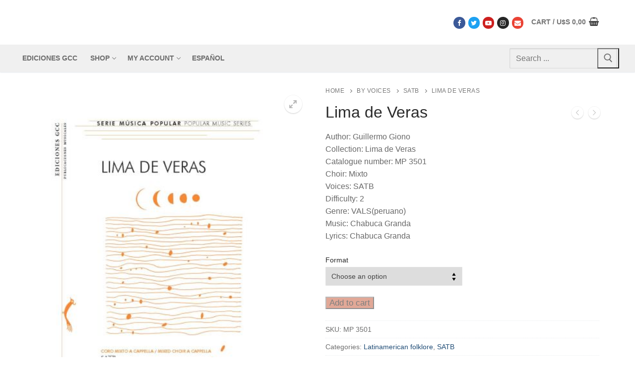

--- FILE ---
content_type: text/html; charset=UTF-8
request_url: https://edicionesgcc.org.ar/en/producto/lima-de-veras-2/
body_size: 23016
content:
<!doctype html>
<html lang="en-US">
<head>
	<meta charset="UTF-8">
	<meta name="viewport" content="width=device-width, initial-scale=1, maximum-scale=10.0, user-scalable=yes">
	<link rel="profile" href="http://gmpg.org/xfn/11">
	<title>Lima de Veras &#8211; Ediciones GCC</title>
<meta name='robots' content='max-image-preview:large' />
<link rel="alternate" href="https://edicionesgcc.org.ar/producto/lima-de-veras/" hreflang="es" />
<link rel="alternate" href="https://edicionesgcc.org.ar/en/producto/lima-de-veras-2/" hreflang="en" />
<script>window._wca = window._wca || [];</script>
<link rel='dns-prefetch' href='//cdn.datatables.net' />
<link rel='dns-prefetch' href='//cdnjs.cloudflare.com' />
<link rel='dns-prefetch' href='//www.google.com' />
<link rel='dns-prefetch' href='//stats.wp.com' />
<link rel="alternate" type="application/rss+xml" title="Ediciones GCC &raquo; Feed" href="https://edicionesgcc.org.ar/en/feed/" />
<link rel="alternate" type="application/rss+xml" title="Ediciones GCC &raquo; Comments Feed" href="https://edicionesgcc.org.ar/en/comments/feed/" />
<link rel="alternate" title="oEmbed (JSON)" type="application/json+oembed" href="https://edicionesgcc.org.ar/wp-json/oembed/1.0/embed?url=https%3A%2F%2Fedicionesgcc.org.ar%2Fen%2Fproducto%2Flima-de-veras-2%2F&#038;lang=en" />
<link rel="alternate" title="oEmbed (XML)" type="text/xml+oembed" href="https://edicionesgcc.org.ar/wp-json/oembed/1.0/embed?url=https%3A%2F%2Fedicionesgcc.org.ar%2Fen%2Fproducto%2Flima-de-veras-2%2F&#038;format=xml&#038;lang=en" />
<style type="text/css" media="all">
/*!
 *  Font Awesome 4.7.0 by @davegandy - http://fontawesome.io - @fontawesome
 *  License - http://fontawesome.io/license (Font: SIL OFL 1.1, CSS: MIT License)
 */@font-face{font-family:'FontAwesome';src:url(https://edicionesgcc.org.ar/wp-content/themes/customify/assets/fonts/font-awesome/css/../fonts/fontawesome-webfont.eot#1768967306);src:url(https://edicionesgcc.org.ar/wp-content/themes/customify/assets/fonts/font-awesome/css/../fonts/fontawesome-webfont.eot#1768967306) format('embedded-opentype'),url(https://edicionesgcc.org.ar/wp-content/themes/customify/assets/fonts/font-awesome/css/../fonts/fontawesome-webfont.woff2#1768967306) format('woff2'),url(https://edicionesgcc.org.ar/wp-content/themes/customify/assets/fonts/font-awesome/css/../fonts/fontawesome-webfont.woff#1768967306) format('woff'),url(https://edicionesgcc.org.ar/wp-content/themes/customify/assets/fonts/font-awesome/css/../fonts/fontawesome-webfont.ttf#1768967306) format('truetype'),url(https://edicionesgcc.org.ar/wp-content/themes/customify/assets/fonts/font-awesome/css/../fonts/fontawesome-webfont.svg?v=4.7.0#fontawesomeregular) format('svg');font-weight:400;font-style:normal}.fa{display:inline-block;font:normal normal normal 14px/1 FontAwesome;font-size:inherit;text-rendering:auto;-webkit-font-smoothing:antialiased;-moz-osx-font-smoothing:grayscale}.fa-lg{font-size:1.33333333em;line-height:.75em;vertical-align:-15%}.fa-2x{font-size:2em}.fa-3x{font-size:3em}.fa-4x{font-size:4em}.fa-5x{font-size:5em}.fa-fw{width:1.28571429em;text-align:center}.fa-ul{padding-left:0;margin-left:2.14285714em;list-style-type:none}.fa-ul>li{position:relative}.fa-li{position:absolute;left:-2.14285714em;width:2.14285714em;top:.14285714em;text-align:center}.fa-li.fa-lg{left:-1.85714286em}.fa-border{padding:.2em .25em .15em;border:solid .08em #eee;border-radius:.1em}.fa-pull-left{float:left}.fa-pull-right{float:right}.fa.fa-pull-left{margin-right:.3em}.fa.fa-pull-right{margin-left:.3em}.pull-right{float:right}.pull-left{float:left}.fa.pull-left{margin-right:.3em}.fa.pull-right{margin-left:.3em}.fa-spin{-webkit-animation:fa-spin 2s infinite linear;animation:fa-spin 2s infinite linear}.fa-pulse{-webkit-animation:fa-spin 1s infinite steps(8);animation:fa-spin 1s infinite steps(8)}@-webkit-keyframes fa-spin{0%{-webkit-transform:rotate(0deg);transform:rotate(0deg)}100%{-webkit-transform:rotate(359deg);transform:rotate(359deg)}}@keyframes fa-spin{0%{-webkit-transform:rotate(0deg);transform:rotate(0deg)}100%{-webkit-transform:rotate(359deg);transform:rotate(359deg)}}.fa-rotate-90{-ms-filter:"progid:DXImageTransform.Microsoft.BasicImage(rotation=1)";-webkit-transform:rotate(90deg);-ms-transform:rotate(90deg);transform:rotate(90deg)}.fa-rotate-180{-ms-filter:"progid:DXImageTransform.Microsoft.BasicImage(rotation=2)";-webkit-transform:rotate(180deg);-ms-transform:rotate(180deg);transform:rotate(180deg)}.fa-rotate-270{-ms-filter:"progid:DXImageTransform.Microsoft.BasicImage(rotation=3)";-webkit-transform:rotate(270deg);-ms-transform:rotate(270deg);transform:rotate(270deg)}.fa-flip-horizontal{-ms-filter:"progid:DXImageTransform.Microsoft.BasicImage(rotation=0, mirror=1)";-webkit-transform:scale(-1,1);-ms-transform:scale(-1,1);transform:scale(-1,1)}.fa-flip-vertical{-ms-filter:"progid:DXImageTransform.Microsoft.BasicImage(rotation=2, mirror=1)";-webkit-transform:scale(1,-1);-ms-transform:scale(1,-1);transform:scale(1,-1)}:root .fa-rotate-90,:root .fa-rotate-180,:root .fa-rotate-270,:root .fa-flip-horizontal,:root .fa-flip-vertical{filter:none}.fa-stack{position:relative;display:inline-block;width:2em;height:2em;line-height:2em;vertical-align:middle}.fa-stack-1x,.fa-stack-2x{position:absolute;left:0;width:100%;text-align:center}.fa-stack-1x{line-height:inherit}.fa-stack-2x{font-size:2em}.fa-inverse{color:#fff}.fa-glass:before{content:"\f000"}.fa-music:before{content:"\f001"}.fa-search:before{content:"\f002"}.fa-envelope-o:before{content:"\f003"}.fa-heart:before{content:"\f004"}.fa-star:before{content:"\f005"}.fa-star-o:before{content:"\f006"}.fa-user:before{content:"\f007"}.fa-film:before{content:"\f008"}.fa-th-large:before{content:"\f009"}.fa-th:before{content:"\f00a"}.fa-th-list:before{content:"\f00b"}.fa-check:before{content:"\f00c"}.fa-remove:before,.fa-close:before,.fa-times:before{content:"\f00d"}.fa-search-plus:before{content:"\f00e"}.fa-search-minus:before{content:"\f010"}.fa-power-off:before{content:"\f011"}.fa-signal:before{content:"\f012"}.fa-gear:before,.fa-cog:before{content:"\f013"}.fa-trash-o:before{content:"\f014"}.fa-home:before{content:"\f015"}.fa-file-o:before{content:"\f016"}.fa-clock-o:before{content:"\f017"}.fa-road:before{content:"\f018"}.fa-download:before{content:"\f019"}.fa-arrow-circle-o-down:before{content:"\f01a"}.fa-arrow-circle-o-up:before{content:"\f01b"}.fa-inbox:before{content:"\f01c"}.fa-play-circle-o:before{content:"\f01d"}.fa-rotate-right:before,.fa-repeat:before{content:"\f01e"}.fa-refresh:before{content:"\f021"}.fa-list-alt:before{content:"\f022"}.fa-lock:before{content:"\f023"}.fa-flag:before{content:"\f024"}.fa-headphones:before{content:"\f025"}.fa-volume-off:before{content:"\f026"}.fa-volume-down:before{content:"\f027"}.fa-volume-up:before{content:"\f028"}.fa-qrcode:before{content:"\f029"}.fa-barcode:before{content:"\f02a"}.fa-tag:before{content:"\f02b"}.fa-tags:before{content:"\f02c"}.fa-book:before{content:"\f02d"}.fa-bookmark:before{content:"\f02e"}.fa-print:before{content:"\f02f"}.fa-camera:before{content:"\f030"}.fa-font:before{content:"\f031"}.fa-bold:before{content:"\f032"}.fa-italic:before{content:"\f033"}.fa-text-height:before{content:"\f034"}.fa-text-width:before{content:"\f035"}.fa-align-left:before{content:"\f036"}.fa-align-center:before{content:"\f037"}.fa-align-right:before{content:"\f038"}.fa-align-justify:before{content:"\f039"}.fa-list:before{content:"\f03a"}.fa-dedent:before,.fa-outdent:before{content:"\f03b"}.fa-indent:before{content:"\f03c"}.fa-video-camera:before{content:"\f03d"}.fa-photo:before,.fa-image:before,.fa-picture-o:before{content:"\f03e"}.fa-pencil:before{content:"\f040"}.fa-map-marker:before{content:"\f041"}.fa-adjust:before{content:"\f042"}.fa-tint:before{content:"\f043"}.fa-edit:before,.fa-pencil-square-o:before{content:"\f044"}.fa-share-square-o:before{content:"\f045"}.fa-check-square-o:before{content:"\f046"}.fa-arrows:before{content:"\f047"}.fa-step-backward:before{content:"\f048"}.fa-fast-backward:before{content:"\f049"}.fa-backward:before{content:"\f04a"}.fa-play:before{content:"\f04b"}.fa-pause:before{content:"\f04c"}.fa-stop:before{content:"\f04d"}.fa-forward:before{content:"\f04e"}.fa-fast-forward:before{content:"\f050"}.fa-step-forward:before{content:"\f051"}.fa-eject:before{content:"\f052"}.fa-chevron-left:before{content:"\f053"}.fa-chevron-right:before{content:"\f054"}.fa-plus-circle:before{content:"\f055"}.fa-minus-circle:before{content:"\f056"}.fa-times-circle:before{content:"\f057"}.fa-check-circle:before{content:"\f058"}.fa-question-circle:before{content:"\f059"}.fa-info-circle:before{content:"\f05a"}.fa-crosshairs:before{content:"\f05b"}.fa-times-circle-o:before{content:"\f05c"}.fa-check-circle-o:before{content:"\f05d"}.fa-ban:before{content:"\f05e"}.fa-arrow-left:before{content:"\f060"}.fa-arrow-right:before{content:"\f061"}.fa-arrow-up:before{content:"\f062"}.fa-arrow-down:before{content:"\f063"}.fa-mail-forward:before,.fa-share:before{content:"\f064"}.fa-expand:before{content:"\f065"}.fa-compress:before{content:"\f066"}.fa-plus:before{content:"\f067"}.fa-minus:before{content:"\f068"}.fa-asterisk:before{content:"\f069"}.fa-exclamation-circle:before{content:"\f06a"}.fa-gift:before{content:"\f06b"}.fa-leaf:before{content:"\f06c"}.fa-fire:before{content:"\f06d"}.fa-eye:before{content:"\f06e"}.fa-eye-slash:before{content:"\f070"}.fa-warning:before,.fa-exclamation-triangle:before{content:"\f071"}.fa-plane:before{content:"\f072"}.fa-calendar:before{content:"\f073"}.fa-random:before{content:"\f074"}.fa-comment:before{content:"\f075"}.fa-magnet:before{content:"\f076"}.fa-chevron-up:before{content:"\f077"}.fa-chevron-down:before{content:"\f078"}.fa-retweet:before{content:"\f079"}.fa-shopping-cart:before{content:"\f07a"}.fa-folder:before{content:"\f07b"}.fa-folder-open:before{content:"\f07c"}.fa-arrows-v:before{content:"\f07d"}.fa-arrows-h:before{content:"\f07e"}.fa-bar-chart-o:before,.fa-bar-chart:before{content:"\f080"}.fa-twitter-square:before{content:"\f081"}.fa-facebook-square:before{content:"\f082"}.fa-camera-retro:before{content:"\f083"}.fa-key:before{content:"\f084"}.fa-gears:before,.fa-cogs:before{content:"\f085"}.fa-comments:before{content:"\f086"}.fa-thumbs-o-up:before{content:"\f087"}.fa-thumbs-o-down:before{content:"\f088"}.fa-star-half:before{content:"\f089"}.fa-heart-o:before{content:"\f08a"}.fa-sign-out:before{content:"\f08b"}.fa-linkedin-square:before{content:"\f08c"}.fa-thumb-tack:before{content:"\f08d"}.fa-external-link:before{content:"\f08e"}.fa-sign-in:before{content:"\f090"}.fa-trophy:before{content:"\f091"}.fa-github-square:before{content:"\f092"}.fa-upload:before{content:"\f093"}.fa-lemon-o:before{content:"\f094"}.fa-phone:before{content:"\f095"}.fa-square-o:before{content:"\f096"}.fa-bookmark-o:before{content:"\f097"}.fa-phone-square:before{content:"\f098"}.fa-twitter:before{content:"\f099"}.fa-facebook-f:before,.fa-facebook:before{content:"\f09a"}.fa-github:before{content:"\f09b"}.fa-unlock:before{content:"\f09c"}.fa-credit-card:before{content:"\f09d"}.fa-feed:before,.fa-rss:before{content:"\f09e"}.fa-hdd-o:before{content:"\f0a0"}.fa-bullhorn:before{content:"\f0a1"}.fa-bell:before{content:"\f0f3"}.fa-certificate:before{content:"\f0a3"}.fa-hand-o-right:before{content:"\f0a4"}.fa-hand-o-left:before{content:"\f0a5"}.fa-hand-o-up:before{content:"\f0a6"}.fa-hand-o-down:before{content:"\f0a7"}.fa-arrow-circle-left:before{content:"\f0a8"}.fa-arrow-circle-right:before{content:"\f0a9"}.fa-arrow-circle-up:before{content:"\f0aa"}.fa-arrow-circle-down:before{content:"\f0ab"}.fa-globe:before{content:"\f0ac"}.fa-wrench:before{content:"\f0ad"}.fa-tasks:before{content:"\f0ae"}.fa-filter:before{content:"\f0b0"}.fa-briefcase:before{content:"\f0b1"}.fa-arrows-alt:before{content:"\f0b2"}.fa-group:before,.fa-users:before{content:"\f0c0"}.fa-chain:before,.fa-link:before{content:"\f0c1"}.fa-cloud:before{content:"\f0c2"}.fa-flask:before{content:"\f0c3"}.fa-cut:before,.fa-scissors:before{content:"\f0c4"}.fa-copy:before,.fa-files-o:before{content:"\f0c5"}.fa-paperclip:before{content:"\f0c6"}.fa-save:before,.fa-floppy-o:before{content:"\f0c7"}.fa-square:before{content:"\f0c8"}.fa-navicon:before,.fa-reorder:before,.fa-bars:before{content:"\f0c9"}.fa-list-ul:before{content:"\f0ca"}.fa-list-ol:before{content:"\f0cb"}.fa-strikethrough:before{content:"\f0cc"}.fa-underline:before{content:"\f0cd"}.fa-table:before{content:"\f0ce"}.fa-magic:before{content:"\f0d0"}.fa-truck:before{content:"\f0d1"}.fa-pinterest:before{content:"\f0d2"}.fa-pinterest-square:before{content:"\f0d3"}.fa-google-plus-square:before{content:"\f0d4"}.fa-google-plus:before{content:"\f0d5"}.fa-money:before{content:"\f0d6"}.fa-caret-down:before{content:"\f0d7"}.fa-caret-up:before{content:"\f0d8"}.fa-caret-left:before{content:"\f0d9"}.fa-caret-right:before{content:"\f0da"}.fa-columns:before{content:"\f0db"}.fa-unsorted:before,.fa-sort:before{content:"\f0dc"}.fa-sort-down:before,.fa-sort-desc:before{content:"\f0dd"}.fa-sort-up:before,.fa-sort-asc:before{content:"\f0de"}.fa-envelope:before{content:"\f0e0"}.fa-linkedin:before{content:"\f0e1"}.fa-rotate-left:before,.fa-undo:before{content:"\f0e2"}.fa-legal:before,.fa-gavel:before{content:"\f0e3"}.fa-dashboard:before,.fa-tachometer:before{content:"\f0e4"}.fa-comment-o:before{content:"\f0e5"}.fa-comments-o:before{content:"\f0e6"}.fa-flash:before,.fa-bolt:before{content:"\f0e7"}.fa-sitemap:before{content:"\f0e8"}.fa-umbrella:before{content:"\f0e9"}.fa-paste:before,.fa-clipboard:before{content:"\f0ea"}.fa-lightbulb-o:before{content:"\f0eb"}.fa-exchange:before{content:"\f0ec"}.fa-cloud-download:before{content:"\f0ed"}.fa-cloud-upload:before{content:"\f0ee"}.fa-user-md:before{content:"\f0f0"}.fa-stethoscope:before{content:"\f0f1"}.fa-suitcase:before{content:"\f0f2"}.fa-bell-o:before{content:"\f0a2"}.fa-coffee:before{content:"\f0f4"}.fa-cutlery:before{content:"\f0f5"}.fa-file-text-o:before{content:"\f0f6"}.fa-building-o:before{content:"\f0f7"}.fa-hospital-o:before{content:"\f0f8"}.fa-ambulance:before{content:"\f0f9"}.fa-medkit:before{content:"\f0fa"}.fa-fighter-jet:before{content:"\f0fb"}.fa-beer:before{content:"\f0fc"}.fa-h-square:before{content:"\f0fd"}.fa-plus-square:before{content:"\f0fe"}.fa-angle-double-left:before{content:"\f100"}.fa-angle-double-right:before{content:"\f101"}.fa-angle-double-up:before{content:"\f102"}.fa-angle-double-down:before{content:"\f103"}.fa-angle-left:before{content:"\f104"}.fa-angle-right:before{content:"\f105"}.fa-angle-up:before{content:"\f106"}.fa-angle-down:before{content:"\f107"}.fa-desktop:before{content:"\f108"}.fa-laptop:before{content:"\f109"}.fa-tablet:before{content:"\f10a"}.fa-mobile-phone:before,.fa-mobile:before{content:"\f10b"}.fa-circle-o:before{content:"\f10c"}.fa-quote-left:before{content:"\f10d"}.fa-quote-right:before{content:"\f10e"}.fa-spinner:before{content:"\f110"}.fa-circle:before{content:"\f111"}.fa-mail-reply:before,.fa-reply:before{content:"\f112"}.fa-github-alt:before{content:"\f113"}.fa-folder-o:before{content:"\f114"}.fa-folder-open-o:before{content:"\f115"}.fa-smile-o:before{content:"\f118"}.fa-frown-o:before{content:"\f119"}.fa-meh-o:before{content:"\f11a"}.fa-gamepad:before{content:"\f11b"}.fa-keyboard-o:before{content:"\f11c"}.fa-flag-o:before{content:"\f11d"}.fa-flag-checkered:before{content:"\f11e"}.fa-terminal:before{content:"\f120"}.fa-code:before{content:"\f121"}.fa-mail-reply-all:before,.fa-reply-all:before{content:"\f122"}.fa-star-half-empty:before,.fa-star-half-full:before,.fa-star-half-o:before{content:"\f123"}.fa-location-arrow:before{content:"\f124"}.fa-crop:before{content:"\f125"}.fa-code-fork:before{content:"\f126"}.fa-unlink:before,.fa-chain-broken:before{content:"\f127"}.fa-question:before{content:"\f128"}.fa-info:before{content:"\f129"}.fa-exclamation:before{content:"\f12a"}.fa-superscript:before{content:"\f12b"}.fa-subscript:before{content:"\f12c"}.fa-eraser:before{content:"\f12d"}.fa-puzzle-piece:before{content:"\f12e"}.fa-microphone:before{content:"\f130"}.fa-microphone-slash:before{content:"\f131"}.fa-shield:before{content:"\f132"}.fa-calendar-o:before{content:"\f133"}.fa-fire-extinguisher:before{content:"\f134"}.fa-rocket:before{content:"\f135"}.fa-maxcdn:before{content:"\f136"}.fa-chevron-circle-left:before{content:"\f137"}.fa-chevron-circle-right:before{content:"\f138"}.fa-chevron-circle-up:before{content:"\f139"}.fa-chevron-circle-down:before{content:"\f13a"}.fa-html5:before{content:"\f13b"}.fa-css3:before{content:"\f13c"}.fa-anchor:before{content:"\f13d"}.fa-unlock-alt:before{content:"\f13e"}.fa-bullseye:before{content:"\f140"}.fa-ellipsis-h:before{content:"\f141"}.fa-ellipsis-v:before{content:"\f142"}.fa-rss-square:before{content:"\f143"}.fa-play-circle:before{content:"\f144"}.fa-ticket:before{content:"\f145"}.fa-minus-square:before{content:"\f146"}.fa-minus-square-o:before{content:"\f147"}.fa-level-up:before{content:"\f148"}.fa-level-down:before{content:"\f149"}.fa-check-square:before{content:"\f14a"}.fa-pencil-square:before{content:"\f14b"}.fa-external-link-square:before{content:"\f14c"}.fa-share-square:before{content:"\f14d"}.fa-compass:before{content:"\f14e"}.fa-toggle-down:before,.fa-caret-square-o-down:before{content:"\f150"}.fa-toggle-up:before,.fa-caret-square-o-up:before{content:"\f151"}.fa-toggle-right:before,.fa-caret-square-o-right:before{content:"\f152"}.fa-euro:before,.fa-eur:before{content:"\f153"}.fa-gbp:before{content:"\f154"}.fa-dollar:before,.fa-usd:before{content:"\f155"}.fa-rupee:before,.fa-inr:before{content:"\f156"}.fa-cny:before,.fa-rmb:before,.fa-yen:before,.fa-jpy:before{content:"\f157"}.fa-ruble:before,.fa-rouble:before,.fa-rub:before{content:"\f158"}.fa-won:before,.fa-krw:before{content:"\f159"}.fa-bitcoin:before,.fa-btc:before{content:"\f15a"}.fa-file:before{content:"\f15b"}.fa-file-text:before{content:"\f15c"}.fa-sort-alpha-asc:before{content:"\f15d"}.fa-sort-alpha-desc:before{content:"\f15e"}.fa-sort-amount-asc:before{content:"\f160"}.fa-sort-amount-desc:before{content:"\f161"}.fa-sort-numeric-asc:before{content:"\f162"}.fa-sort-numeric-desc:before{content:"\f163"}.fa-thumbs-up:before{content:"\f164"}.fa-thumbs-down:before{content:"\f165"}.fa-youtube-square:before{content:"\f166"}.fa-youtube:before{content:"\f167"}.fa-xing:before{content:"\f168"}.fa-xing-square:before{content:"\f169"}.fa-youtube-play:before{content:"\f16a"}.fa-dropbox:before{content:"\f16b"}.fa-stack-overflow:before{content:"\f16c"}.fa-instagram:before{content:"\f16d"}.fa-flickr:before{content:"\f16e"}.fa-adn:before{content:"\f170"}.fa-bitbucket:before{content:"\f171"}.fa-bitbucket-square:before{content:"\f172"}.fa-tumblr:before{content:"\f173"}.fa-tumblr-square:before{content:"\f174"}.fa-long-arrow-down:before{content:"\f175"}.fa-long-arrow-up:before{content:"\f176"}.fa-long-arrow-left:before{content:"\f177"}.fa-long-arrow-right:before{content:"\f178"}.fa-apple:before{content:"\f179"}.fa-windows:before{content:"\f17a"}.fa-android:before{content:"\f17b"}.fa-linux:before{content:"\f17c"}.fa-dribbble:before{content:"\f17d"}.fa-skype:before{content:"\f17e"}.fa-foursquare:before{content:"\f180"}.fa-trello:before{content:"\f181"}.fa-female:before{content:"\f182"}.fa-male:before{content:"\f183"}.fa-gittip:before,.fa-gratipay:before{content:"\f184"}.fa-sun-o:before{content:"\f185"}.fa-moon-o:before{content:"\f186"}.fa-archive:before{content:"\f187"}.fa-bug:before{content:"\f188"}.fa-vk:before{content:"\f189"}.fa-weibo:before{content:"\f18a"}.fa-renren:before{content:"\f18b"}.fa-pagelines:before{content:"\f18c"}.fa-stack-exchange:before{content:"\f18d"}.fa-arrow-circle-o-right:before{content:"\f18e"}.fa-arrow-circle-o-left:before{content:"\f190"}.fa-toggle-left:before,.fa-caret-square-o-left:before{content:"\f191"}.fa-dot-circle-o:before{content:"\f192"}.fa-wheelchair:before{content:"\f193"}.fa-vimeo-square:before{content:"\f194"}.fa-turkish-lira:before,.fa-try:before{content:"\f195"}.fa-plus-square-o:before{content:"\f196"}.fa-space-shuttle:before{content:"\f197"}.fa-slack:before{content:"\f198"}.fa-envelope-square:before{content:"\f199"}.fa-wordpress:before{content:"\f19a"}.fa-openid:before{content:"\f19b"}.fa-institution:before,.fa-bank:before,.fa-university:before{content:"\f19c"}.fa-mortar-board:before,.fa-graduation-cap:before{content:"\f19d"}.fa-yahoo:before{content:"\f19e"}.fa-google:before{content:"\f1a0"}.fa-reddit:before{content:"\f1a1"}.fa-reddit-square:before{content:"\f1a2"}.fa-stumbleupon-circle:before{content:"\f1a3"}.fa-stumbleupon:before{content:"\f1a4"}.fa-delicious:before{content:"\f1a5"}.fa-digg:before{content:"\f1a6"}.fa-pied-piper-pp:before{content:"\f1a7"}.fa-pied-piper-alt:before{content:"\f1a8"}.fa-drupal:before{content:"\f1a9"}.fa-joomla:before{content:"\f1aa"}.fa-language:before{content:"\f1ab"}.fa-fax:before{content:"\f1ac"}.fa-building:before{content:"\f1ad"}.fa-child:before{content:"\f1ae"}.fa-paw:before{content:"\f1b0"}.fa-spoon:before{content:"\f1b1"}.fa-cube:before{content:"\f1b2"}.fa-cubes:before{content:"\f1b3"}.fa-behance:before{content:"\f1b4"}.fa-behance-square:before{content:"\f1b5"}.fa-steam:before{content:"\f1b6"}.fa-steam-square:before{content:"\f1b7"}.fa-recycle:before{content:"\f1b8"}.fa-automobile:before,.fa-car:before{content:"\f1b9"}.fa-cab:before,.fa-taxi:before{content:"\f1ba"}.fa-tree:before{content:"\f1bb"}.fa-spotify:before{content:"\f1bc"}.fa-deviantart:before{content:"\f1bd"}.fa-soundcloud:before{content:"\f1be"}.fa-database:before{content:"\f1c0"}.fa-file-pdf-o:before{content:"\f1c1"}.fa-file-word-o:before{content:"\f1c2"}.fa-file-excel-o:before{content:"\f1c3"}.fa-file-powerpoint-o:before{content:"\f1c4"}.fa-file-photo-o:before,.fa-file-picture-o:before,.fa-file-image-o:before{content:"\f1c5"}.fa-file-zip-o:before,.fa-file-archive-o:before{content:"\f1c6"}.fa-file-sound-o:before,.fa-file-audio-o:before{content:"\f1c7"}.fa-file-movie-o:before,.fa-file-video-o:before{content:"\f1c8"}.fa-file-code-o:before{content:"\f1c9"}.fa-vine:before{content:"\f1ca"}.fa-codepen:before{content:"\f1cb"}.fa-jsfiddle:before{content:"\f1cc"}.fa-life-bouy:before,.fa-life-buoy:before,.fa-life-saver:before,.fa-support:before,.fa-life-ring:before{content:"\f1cd"}.fa-circle-o-notch:before{content:"\f1ce"}.fa-ra:before,.fa-resistance:before,.fa-rebel:before{content:"\f1d0"}.fa-ge:before,.fa-empire:before{content:"\f1d1"}.fa-git-square:before{content:"\f1d2"}.fa-git:before{content:"\f1d3"}.fa-y-combinator-square:before,.fa-yc-square:before,.fa-hacker-news:before{content:"\f1d4"}.fa-tencent-weibo:before{content:"\f1d5"}.fa-qq:before{content:"\f1d6"}.fa-wechat:before,.fa-weixin:before{content:"\f1d7"}.fa-send:before,.fa-paper-plane:before{content:"\f1d8"}.fa-send-o:before,.fa-paper-plane-o:before{content:"\f1d9"}.fa-history:before{content:"\f1da"}.fa-circle-thin:before{content:"\f1db"}.fa-header:before{content:"\f1dc"}.fa-paragraph:before{content:"\f1dd"}.fa-sliders:before{content:"\f1de"}.fa-share-alt:before{content:"\f1e0"}.fa-share-alt-square:before{content:"\f1e1"}.fa-bomb:before{content:"\f1e2"}.fa-soccer-ball-o:before,.fa-futbol-o:before{content:"\f1e3"}.fa-tty:before{content:"\f1e4"}.fa-binoculars:before{content:"\f1e5"}.fa-plug:before{content:"\f1e6"}.fa-slideshare:before{content:"\f1e7"}.fa-twitch:before{content:"\f1e8"}.fa-yelp:before{content:"\f1e9"}.fa-newspaper-o:before{content:"\f1ea"}.fa-wifi:before{content:"\f1eb"}.fa-calculator:before{content:"\f1ec"}.fa-paypal:before{content:"\f1ed"}.fa-google-wallet:before{content:"\f1ee"}.fa-cc-visa:before{content:"\f1f0"}.fa-cc-mastercard:before{content:"\f1f1"}.fa-cc-discover:before{content:"\f1f2"}.fa-cc-amex:before{content:"\f1f3"}.fa-cc-paypal:before{content:"\f1f4"}.fa-cc-stripe:before{content:"\f1f5"}.fa-bell-slash:before{content:"\f1f6"}.fa-bell-slash-o:before{content:"\f1f7"}.fa-trash:before{content:"\f1f8"}.fa-copyright:before{content:"\f1f9"}.fa-at:before{content:"\f1fa"}.fa-eyedropper:before{content:"\f1fb"}.fa-paint-brush:before{content:"\f1fc"}.fa-birthday-cake:before{content:"\f1fd"}.fa-area-chart:before{content:"\f1fe"}.fa-pie-chart:before{content:"\f200"}.fa-line-chart:before{content:"\f201"}.fa-lastfm:before{content:"\f202"}.fa-lastfm-square:before{content:"\f203"}.fa-toggle-off:before{content:"\f204"}.fa-toggle-on:before{content:"\f205"}.fa-bicycle:before{content:"\f206"}.fa-bus:before{content:"\f207"}.fa-ioxhost:before{content:"\f208"}.fa-angellist:before{content:"\f209"}.fa-cc:before{content:"\f20a"}.fa-shekel:before,.fa-sheqel:before,.fa-ils:before{content:"\f20b"}.fa-meanpath:before{content:"\f20c"}.fa-buysellads:before{content:"\f20d"}.fa-connectdevelop:before{content:"\f20e"}.fa-dashcube:before{content:"\f210"}.fa-forumbee:before{content:"\f211"}.fa-leanpub:before{content:"\f212"}.fa-sellsy:before{content:"\f213"}.fa-shirtsinbulk:before{content:"\f214"}.fa-simplybuilt:before{content:"\f215"}.fa-skyatlas:before{content:"\f216"}.fa-cart-plus:before{content:"\f217"}.fa-cart-arrow-down:before{content:"\f218"}.fa-diamond:before{content:"\f219"}.fa-ship:before{content:"\f21a"}.fa-user-secret:before{content:"\f21b"}.fa-motorcycle:before{content:"\f21c"}.fa-street-view:before{content:"\f21d"}.fa-heartbeat:before{content:"\f21e"}.fa-venus:before{content:"\f221"}.fa-mars:before{content:"\f222"}.fa-mercury:before{content:"\f223"}.fa-intersex:before,.fa-transgender:before{content:"\f224"}.fa-transgender-alt:before{content:"\f225"}.fa-venus-double:before{content:"\f226"}.fa-mars-double:before{content:"\f227"}.fa-venus-mars:before{content:"\f228"}.fa-mars-stroke:before{content:"\f229"}.fa-mars-stroke-v:before{content:"\f22a"}.fa-mars-stroke-h:before{content:"\f22b"}.fa-neuter:before{content:"\f22c"}.fa-genderless:before{content:"\f22d"}.fa-facebook-official:before{content:"\f230"}.fa-pinterest-p:before{content:"\f231"}.fa-whatsapp:before{content:"\f232"}.fa-server:before{content:"\f233"}.fa-user-plus:before{content:"\f234"}.fa-user-times:before{content:"\f235"}.fa-hotel:before,.fa-bed:before{content:"\f236"}.fa-viacoin:before{content:"\f237"}.fa-train:before{content:"\f238"}.fa-subway:before{content:"\f239"}.fa-medium:before{content:"\f23a"}.fa-yc:before,.fa-y-combinator:before{content:"\f23b"}.fa-optin-monster:before{content:"\f23c"}.fa-opencart:before{content:"\f23d"}.fa-expeditedssl:before{content:"\f23e"}.fa-battery-4:before,.fa-battery:before,.fa-battery-full:before{content:"\f240"}.fa-battery-3:before,.fa-battery-three-quarters:before{content:"\f241"}.fa-battery-2:before,.fa-battery-half:before{content:"\f242"}.fa-battery-1:before,.fa-battery-quarter:before{content:"\f243"}.fa-battery-0:before,.fa-battery-empty:before{content:"\f244"}.fa-mouse-pointer:before{content:"\f245"}.fa-i-cursor:before{content:"\f246"}.fa-object-group:before{content:"\f247"}.fa-object-ungroup:before{content:"\f248"}.fa-sticky-note:before{content:"\f249"}.fa-sticky-note-o:before{content:"\f24a"}.fa-cc-jcb:before{content:"\f24b"}.fa-cc-diners-club:before{content:"\f24c"}.fa-clone:before{content:"\f24d"}.fa-balance-scale:before{content:"\f24e"}.fa-hourglass-o:before{content:"\f250"}.fa-hourglass-1:before,.fa-hourglass-start:before{content:"\f251"}.fa-hourglass-2:before,.fa-hourglass-half:before{content:"\f252"}.fa-hourglass-3:before,.fa-hourglass-end:before{content:"\f253"}.fa-hourglass:before{content:"\f254"}.fa-hand-grab-o:before,.fa-hand-rock-o:before{content:"\f255"}.fa-hand-stop-o:before,.fa-hand-paper-o:before{content:"\f256"}.fa-hand-scissors-o:before{content:"\f257"}.fa-hand-lizard-o:before{content:"\f258"}.fa-hand-spock-o:before{content:"\f259"}.fa-hand-pointer-o:before{content:"\f25a"}.fa-hand-peace-o:before{content:"\f25b"}.fa-trademark:before{content:"\f25c"}.fa-registered:before{content:"\f25d"}.fa-creative-commons:before{content:"\f25e"}.fa-gg:before{content:"\f260"}.fa-gg-circle:before{content:"\f261"}.fa-tripadvisor:before{content:"\f262"}.fa-odnoklassniki:before{content:"\f263"}.fa-odnoklassniki-square:before{content:"\f264"}.fa-get-pocket:before{content:"\f265"}.fa-wikipedia-w:before{content:"\f266"}.fa-safari:before{content:"\f267"}.fa-chrome:before{content:"\f268"}.fa-firefox:before{content:"\f269"}.fa-opera:before{content:"\f26a"}.fa-internet-explorer:before{content:"\f26b"}.fa-tv:before,.fa-television:before{content:"\f26c"}.fa-contao:before{content:"\f26d"}.fa-500px:before{content:"\f26e"}.fa-amazon:before{content:"\f270"}.fa-calendar-plus-o:before{content:"\f271"}.fa-calendar-minus-o:before{content:"\f272"}.fa-calendar-times-o:before{content:"\f273"}.fa-calendar-check-o:before{content:"\f274"}.fa-industry:before{content:"\f275"}.fa-map-pin:before{content:"\f276"}.fa-map-signs:before{content:"\f277"}.fa-map-o:before{content:"\f278"}.fa-map:before{content:"\f279"}.fa-commenting:before{content:"\f27a"}.fa-commenting-o:before{content:"\f27b"}.fa-houzz:before{content:"\f27c"}.fa-vimeo:before{content:"\f27d"}.fa-black-tie:before{content:"\f27e"}.fa-fonticons:before{content:"\f280"}.fa-reddit-alien:before{content:"\f281"}.fa-edge:before{content:"\f282"}.fa-credit-card-alt:before{content:"\f283"}.fa-codiepie:before{content:"\f284"}.fa-modx:before{content:"\f285"}.fa-fort-awesome:before{content:"\f286"}.fa-usb:before{content:"\f287"}.fa-product-hunt:before{content:"\f288"}.fa-mixcloud:before{content:"\f289"}.fa-scribd:before{content:"\f28a"}.fa-pause-circle:before{content:"\f28b"}.fa-pause-circle-o:before{content:"\f28c"}.fa-stop-circle:before{content:"\f28d"}.fa-stop-circle-o:before{content:"\f28e"}.fa-shopping-bag:before{content:"\f290"}.fa-shopping-basket:before{content:"\f291"}.fa-hashtag:before{content:"\f292"}.fa-bluetooth:before{content:"\f293"}.fa-bluetooth-b:before{content:"\f294"}.fa-percent:before{content:"\f295"}.fa-gitlab:before{content:"\f296"}.fa-wpbeginner:before{content:"\f297"}.fa-wpforms:before{content:"\f298"}.fa-envira:before{content:"\f299"}.fa-universal-access:before{content:"\f29a"}.fa-wheelchair-alt:before{content:"\f29b"}.fa-question-circle-o:before{content:"\f29c"}.fa-blind:before{content:"\f29d"}.fa-audio-description:before{content:"\f29e"}.fa-volume-control-phone:before{content:"\f2a0"}.fa-braille:before{content:"\f2a1"}.fa-assistive-listening-systems:before{content:"\f2a2"}.fa-asl-interpreting:before,.fa-american-sign-language-interpreting:before{content:"\f2a3"}.fa-deafness:before,.fa-hard-of-hearing:before,.fa-deaf:before{content:"\f2a4"}.fa-glide:before{content:"\f2a5"}.fa-glide-g:before{content:"\f2a6"}.fa-signing:before,.fa-sign-language:before{content:"\f2a7"}.fa-low-vision:before{content:"\f2a8"}.fa-viadeo:before{content:"\f2a9"}.fa-viadeo-square:before{content:"\f2aa"}.fa-snapchat:before{content:"\f2ab"}.fa-snapchat-ghost:before{content:"\f2ac"}.fa-snapchat-square:before{content:"\f2ad"}.fa-pied-piper:before{content:"\f2ae"}.fa-first-order:before{content:"\f2b0"}.fa-yoast:before{content:"\f2b1"}.fa-themeisle:before{content:"\f2b2"}.fa-google-plus-circle:before,.fa-google-plus-official:before{content:"\f2b3"}.fa-fa:before,.fa-font-awesome:before{content:"\f2b4"}.fa-handshake-o:before{content:"\f2b5"}.fa-envelope-open:before{content:"\f2b6"}.fa-envelope-open-o:before{content:"\f2b7"}.fa-linode:before{content:"\f2b8"}.fa-address-book:before{content:"\f2b9"}.fa-address-book-o:before{content:"\f2ba"}.fa-vcard:before,.fa-address-card:before{content:"\f2bb"}.fa-vcard-o:before,.fa-address-card-o:before{content:"\f2bc"}.fa-user-circle:before{content:"\f2bd"}.fa-user-circle-o:before{content:"\f2be"}.fa-user-o:before{content:"\f2c0"}.fa-id-badge:before{content:"\f2c1"}.fa-drivers-license:before,.fa-id-card:before{content:"\f2c2"}.fa-drivers-license-o:before,.fa-id-card-o:before{content:"\f2c3"}.fa-quora:before{content:"\f2c4"}.fa-free-code-camp:before{content:"\f2c5"}.fa-telegram:before{content:"\f2c6"}.fa-thermometer-4:before,.fa-thermometer:before,.fa-thermometer-full:before{content:"\f2c7"}.fa-thermometer-3:before,.fa-thermometer-three-quarters:before{content:"\f2c8"}.fa-thermometer-2:before,.fa-thermometer-half:before{content:"\f2c9"}.fa-thermometer-1:before,.fa-thermometer-quarter:before{content:"\f2ca"}.fa-thermometer-0:before,.fa-thermometer-empty:before{content:"\f2cb"}.fa-shower:before{content:"\f2cc"}.fa-bathtub:before,.fa-s15:before,.fa-bath:before{content:"\f2cd"}.fa-podcast:before{content:"\f2ce"}.fa-window-maximize:before{content:"\f2d0"}.fa-window-minimize:before{content:"\f2d1"}.fa-window-restore:before{content:"\f2d2"}.fa-times-rectangle:before,.fa-window-close:before{content:"\f2d3"}.fa-times-rectangle-o:before,.fa-window-close-o:before{content:"\f2d4"}.fa-bandcamp:before{content:"\f2d5"}.fa-grav:before{content:"\f2d6"}.fa-etsy:before{content:"\f2d7"}.fa-imdb:before{content:"\f2d8"}.fa-ravelry:before{content:"\f2d9"}.fa-eercast:before{content:"\f2da"}.fa-microchip:before{content:"\f2db"}.fa-snowflake-o:before{content:"\f2dc"}.fa-superpowers:before{content:"\f2dd"}.fa-wpexplorer:before{content:"\f2de"}.fa-meetup:before{content:"\f2e0"}.sr-only{position:absolute;width:1px;height:1px;padding:0;margin:-1px;overflow:hidden;clip:rect(0,0,0,0);border:0}.sr-only-focusable:active,.sr-only-focusable:focus{position:static;width:auto;height:auto;margin:0;overflow:visible;clip:auto}
</style>
<style id='wp-img-auto-sizes-contain-inline-css' type='text/css'>
img:is([sizes=auto i],[sizes^="auto," i]){contain-intrinsic-size:3000px 1500px}
/*# sourceURL=wp-img-auto-sizes-contain-inline-css */
</style>
<style id='wp-block-library-inline-css' type='text/css'>
:root{--wp-block-synced-color:#7a00df;--wp-block-synced-color--rgb:122,0,223;--wp-bound-block-color:var(--wp-block-synced-color);--wp-editor-canvas-background:#ddd;--wp-admin-theme-color:#007cba;--wp-admin-theme-color--rgb:0,124,186;--wp-admin-theme-color-darker-10:#006ba1;--wp-admin-theme-color-darker-10--rgb:0,107,160.5;--wp-admin-theme-color-darker-20:#005a87;--wp-admin-theme-color-darker-20--rgb:0,90,135;--wp-admin-border-width-focus:2px}@media (min-resolution:192dpi){:root{--wp-admin-border-width-focus:1.5px}}.wp-element-button{cursor:pointer}:root .has-very-light-gray-background-color{background-color:#eee}:root .has-very-dark-gray-background-color{background-color:#313131}:root .has-very-light-gray-color{color:#eee}:root .has-very-dark-gray-color{color:#313131}:root .has-vivid-green-cyan-to-vivid-cyan-blue-gradient-background{background:linear-gradient(135deg,#00d084,#0693e3)}:root .has-purple-crush-gradient-background{background:linear-gradient(135deg,#34e2e4,#4721fb 50%,#ab1dfe)}:root .has-hazy-dawn-gradient-background{background:linear-gradient(135deg,#faaca8,#dad0ec)}:root .has-subdued-olive-gradient-background{background:linear-gradient(135deg,#fafae1,#67a671)}:root .has-atomic-cream-gradient-background{background:linear-gradient(135deg,#fdd79a,#004a59)}:root .has-nightshade-gradient-background{background:linear-gradient(135deg,#330968,#31cdcf)}:root .has-midnight-gradient-background{background:linear-gradient(135deg,#020381,#2874fc)}:root{--wp--preset--font-size--normal:16px;--wp--preset--font-size--huge:42px}.has-regular-font-size{font-size:1em}.has-larger-font-size{font-size:2.625em}.has-normal-font-size{font-size:var(--wp--preset--font-size--normal)}.has-huge-font-size{font-size:var(--wp--preset--font-size--huge)}.has-text-align-center{text-align:center}.has-text-align-left{text-align:left}.has-text-align-right{text-align:right}.has-fit-text{white-space:nowrap!important}#end-resizable-editor-section{display:none}.aligncenter{clear:both}.items-justified-left{justify-content:flex-start}.items-justified-center{justify-content:center}.items-justified-right{justify-content:flex-end}.items-justified-space-between{justify-content:space-between}.screen-reader-text{border:0;clip-path:inset(50%);height:1px;margin:-1px;overflow:hidden;padding:0;position:absolute;width:1px;word-wrap:normal!important}.screen-reader-text:focus{background-color:#ddd;clip-path:none;color:#444;display:block;font-size:1em;height:auto;left:5px;line-height:normal;padding:15px 23px 14px;text-decoration:none;top:5px;width:auto;z-index:100000}html :where(.has-border-color){border-style:solid}html :where([style*=border-top-color]){border-top-style:solid}html :where([style*=border-right-color]){border-right-style:solid}html :where([style*=border-bottom-color]){border-bottom-style:solid}html :where([style*=border-left-color]){border-left-style:solid}html :where([style*=border-width]){border-style:solid}html :where([style*=border-top-width]){border-top-style:solid}html :where([style*=border-right-width]){border-right-style:solid}html :where([style*=border-bottom-width]){border-bottom-style:solid}html :where([style*=border-left-width]){border-left-style:solid}html :where(img[class*=wp-image-]){height:auto;max-width:100%}:where(figure){margin:0 0 1em}html :where(.is-position-sticky){--wp-admin--admin-bar--position-offset:var(--wp-admin--admin-bar--height,0px)}@media screen and (max-width:600px){html :where(.is-position-sticky){--wp-admin--admin-bar--position-offset:0px}}

/*# sourceURL=wp-block-library-inline-css */
</style><style id='global-styles-inline-css' type='text/css'>
:root{--wp--preset--aspect-ratio--square: 1;--wp--preset--aspect-ratio--4-3: 4/3;--wp--preset--aspect-ratio--3-4: 3/4;--wp--preset--aspect-ratio--3-2: 3/2;--wp--preset--aspect-ratio--2-3: 2/3;--wp--preset--aspect-ratio--16-9: 16/9;--wp--preset--aspect-ratio--9-16: 9/16;--wp--preset--color--black: #000000;--wp--preset--color--cyan-bluish-gray: #abb8c3;--wp--preset--color--white: #ffffff;--wp--preset--color--pale-pink: #f78da7;--wp--preset--color--vivid-red: #cf2e2e;--wp--preset--color--luminous-vivid-orange: #ff6900;--wp--preset--color--luminous-vivid-amber: #fcb900;--wp--preset--color--light-green-cyan: #7bdcb5;--wp--preset--color--vivid-green-cyan: #00d084;--wp--preset--color--pale-cyan-blue: #8ed1fc;--wp--preset--color--vivid-cyan-blue: #0693e3;--wp--preset--color--vivid-purple: #9b51e0;--wp--preset--gradient--vivid-cyan-blue-to-vivid-purple: linear-gradient(135deg,rgb(6,147,227) 0%,rgb(155,81,224) 100%);--wp--preset--gradient--light-green-cyan-to-vivid-green-cyan: linear-gradient(135deg,rgb(122,220,180) 0%,rgb(0,208,130) 100%);--wp--preset--gradient--luminous-vivid-amber-to-luminous-vivid-orange: linear-gradient(135deg,rgb(252,185,0) 0%,rgb(255,105,0) 100%);--wp--preset--gradient--luminous-vivid-orange-to-vivid-red: linear-gradient(135deg,rgb(255,105,0) 0%,rgb(207,46,46) 100%);--wp--preset--gradient--very-light-gray-to-cyan-bluish-gray: linear-gradient(135deg,rgb(238,238,238) 0%,rgb(169,184,195) 100%);--wp--preset--gradient--cool-to-warm-spectrum: linear-gradient(135deg,rgb(74,234,220) 0%,rgb(151,120,209) 20%,rgb(207,42,186) 40%,rgb(238,44,130) 60%,rgb(251,105,98) 80%,rgb(254,248,76) 100%);--wp--preset--gradient--blush-light-purple: linear-gradient(135deg,rgb(255,206,236) 0%,rgb(152,150,240) 100%);--wp--preset--gradient--blush-bordeaux: linear-gradient(135deg,rgb(254,205,165) 0%,rgb(254,45,45) 50%,rgb(107,0,62) 100%);--wp--preset--gradient--luminous-dusk: linear-gradient(135deg,rgb(255,203,112) 0%,rgb(199,81,192) 50%,rgb(65,88,208) 100%);--wp--preset--gradient--pale-ocean: linear-gradient(135deg,rgb(255,245,203) 0%,rgb(182,227,212) 50%,rgb(51,167,181) 100%);--wp--preset--gradient--electric-grass: linear-gradient(135deg,rgb(202,248,128) 0%,rgb(113,206,126) 100%);--wp--preset--gradient--midnight: linear-gradient(135deg,rgb(2,3,129) 0%,rgb(40,116,252) 100%);--wp--preset--font-size--small: 13px;--wp--preset--font-size--medium: 20px;--wp--preset--font-size--large: 36px;--wp--preset--font-size--x-large: 42px;--wp--preset--spacing--20: 0.44rem;--wp--preset--spacing--30: 0.67rem;--wp--preset--spacing--40: 1rem;--wp--preset--spacing--50: 1.5rem;--wp--preset--spacing--60: 2.25rem;--wp--preset--spacing--70: 3.38rem;--wp--preset--spacing--80: 5.06rem;--wp--preset--shadow--natural: 6px 6px 9px rgba(0, 0, 0, 0.2);--wp--preset--shadow--deep: 12px 12px 50px rgba(0, 0, 0, 0.4);--wp--preset--shadow--sharp: 6px 6px 0px rgba(0, 0, 0, 0.2);--wp--preset--shadow--outlined: 6px 6px 0px -3px rgb(255, 255, 255), 6px 6px rgb(0, 0, 0);--wp--preset--shadow--crisp: 6px 6px 0px rgb(0, 0, 0);}:where(.is-layout-flex){gap: 0.5em;}:where(.is-layout-grid){gap: 0.5em;}body .is-layout-flex{display: flex;}.is-layout-flex{flex-wrap: wrap;align-items: center;}.is-layout-flex > :is(*, div){margin: 0;}body .is-layout-grid{display: grid;}.is-layout-grid > :is(*, div){margin: 0;}:where(.wp-block-columns.is-layout-flex){gap: 2em;}:where(.wp-block-columns.is-layout-grid){gap: 2em;}:where(.wp-block-post-template.is-layout-flex){gap: 1.25em;}:where(.wp-block-post-template.is-layout-grid){gap: 1.25em;}.has-black-color{color: var(--wp--preset--color--black) !important;}.has-cyan-bluish-gray-color{color: var(--wp--preset--color--cyan-bluish-gray) !important;}.has-white-color{color: var(--wp--preset--color--white) !important;}.has-pale-pink-color{color: var(--wp--preset--color--pale-pink) !important;}.has-vivid-red-color{color: var(--wp--preset--color--vivid-red) !important;}.has-luminous-vivid-orange-color{color: var(--wp--preset--color--luminous-vivid-orange) !important;}.has-luminous-vivid-amber-color{color: var(--wp--preset--color--luminous-vivid-amber) !important;}.has-light-green-cyan-color{color: var(--wp--preset--color--light-green-cyan) !important;}.has-vivid-green-cyan-color{color: var(--wp--preset--color--vivid-green-cyan) !important;}.has-pale-cyan-blue-color{color: var(--wp--preset--color--pale-cyan-blue) !important;}.has-vivid-cyan-blue-color{color: var(--wp--preset--color--vivid-cyan-blue) !important;}.has-vivid-purple-color{color: var(--wp--preset--color--vivid-purple) !important;}.has-black-background-color{background-color: var(--wp--preset--color--black) !important;}.has-cyan-bluish-gray-background-color{background-color: var(--wp--preset--color--cyan-bluish-gray) !important;}.has-white-background-color{background-color: var(--wp--preset--color--white) !important;}.has-pale-pink-background-color{background-color: var(--wp--preset--color--pale-pink) !important;}.has-vivid-red-background-color{background-color: var(--wp--preset--color--vivid-red) !important;}.has-luminous-vivid-orange-background-color{background-color: var(--wp--preset--color--luminous-vivid-orange) !important;}.has-luminous-vivid-amber-background-color{background-color: var(--wp--preset--color--luminous-vivid-amber) !important;}.has-light-green-cyan-background-color{background-color: var(--wp--preset--color--light-green-cyan) !important;}.has-vivid-green-cyan-background-color{background-color: var(--wp--preset--color--vivid-green-cyan) !important;}.has-pale-cyan-blue-background-color{background-color: var(--wp--preset--color--pale-cyan-blue) !important;}.has-vivid-cyan-blue-background-color{background-color: var(--wp--preset--color--vivid-cyan-blue) !important;}.has-vivid-purple-background-color{background-color: var(--wp--preset--color--vivid-purple) !important;}.has-black-border-color{border-color: var(--wp--preset--color--black) !important;}.has-cyan-bluish-gray-border-color{border-color: var(--wp--preset--color--cyan-bluish-gray) !important;}.has-white-border-color{border-color: var(--wp--preset--color--white) !important;}.has-pale-pink-border-color{border-color: var(--wp--preset--color--pale-pink) !important;}.has-vivid-red-border-color{border-color: var(--wp--preset--color--vivid-red) !important;}.has-luminous-vivid-orange-border-color{border-color: var(--wp--preset--color--luminous-vivid-orange) !important;}.has-luminous-vivid-amber-border-color{border-color: var(--wp--preset--color--luminous-vivid-amber) !important;}.has-light-green-cyan-border-color{border-color: var(--wp--preset--color--light-green-cyan) !important;}.has-vivid-green-cyan-border-color{border-color: var(--wp--preset--color--vivid-green-cyan) !important;}.has-pale-cyan-blue-border-color{border-color: var(--wp--preset--color--pale-cyan-blue) !important;}.has-vivid-cyan-blue-border-color{border-color: var(--wp--preset--color--vivid-cyan-blue) !important;}.has-vivid-purple-border-color{border-color: var(--wp--preset--color--vivid-purple) !important;}.has-vivid-cyan-blue-to-vivid-purple-gradient-background{background: var(--wp--preset--gradient--vivid-cyan-blue-to-vivid-purple) !important;}.has-light-green-cyan-to-vivid-green-cyan-gradient-background{background: var(--wp--preset--gradient--light-green-cyan-to-vivid-green-cyan) !important;}.has-luminous-vivid-amber-to-luminous-vivid-orange-gradient-background{background: var(--wp--preset--gradient--luminous-vivid-amber-to-luminous-vivid-orange) !important;}.has-luminous-vivid-orange-to-vivid-red-gradient-background{background: var(--wp--preset--gradient--luminous-vivid-orange-to-vivid-red) !important;}.has-very-light-gray-to-cyan-bluish-gray-gradient-background{background: var(--wp--preset--gradient--very-light-gray-to-cyan-bluish-gray) !important;}.has-cool-to-warm-spectrum-gradient-background{background: var(--wp--preset--gradient--cool-to-warm-spectrum) !important;}.has-blush-light-purple-gradient-background{background: var(--wp--preset--gradient--blush-light-purple) !important;}.has-blush-bordeaux-gradient-background{background: var(--wp--preset--gradient--blush-bordeaux) !important;}.has-luminous-dusk-gradient-background{background: var(--wp--preset--gradient--luminous-dusk) !important;}.has-pale-ocean-gradient-background{background: var(--wp--preset--gradient--pale-ocean) !important;}.has-electric-grass-gradient-background{background: var(--wp--preset--gradient--electric-grass) !important;}.has-midnight-gradient-background{background: var(--wp--preset--gradient--midnight) !important;}.has-small-font-size{font-size: var(--wp--preset--font-size--small) !important;}.has-medium-font-size{font-size: var(--wp--preset--font-size--medium) !important;}.has-large-font-size{font-size: var(--wp--preset--font-size--large) !important;}.has-x-large-font-size{font-size: var(--wp--preset--font-size--x-large) !important;}
/*# sourceURL=global-styles-inline-css */
</style>

<style id='classic-theme-styles-inline-css' type='text/css'>
/*! This file is auto-generated */
.wp-block-button__link{color:#fff;background-color:#32373c;border-radius:9999px;box-shadow:none;text-decoration:none;padding:calc(.667em + 2px) calc(1.333em + 2px);font-size:1.125em}.wp-block-file__button{background:#32373c;color:#fff;text-decoration:none}
/*# sourceURL=/wp-includes/css/classic-themes.min.css */
</style>
<style id='woocommerce-inline-inline-css' type='text/css'>
.woocommerce form .form-row .required { visibility: visible; }
/*# sourceURL=woocommerce-inline-inline-css */
</style>
<link rel='stylesheet' id='jquery-datatables-css' href='https://cdn.datatables.net/1.10.20/css/jquery.dataTables.min.css' type='text/css' media='all' />
<link rel='stylesheet' id='datatables-buttons-css' href='https://cdn.datatables.net/buttons/1.6.1/css/buttons.dataTables.min.css' type='text/css' media='all' />
<link rel='stylesheet' id='datatables-select-css' href='https://cdn.datatables.net/select/1.3.1/css/select.dataTables.min.css' type='text/css' media='all' />
<link rel='stylesheet' id='datatables-fixedheader-css' href='https://cdn.datatables.net/fixedheader/3.1.6/css/fixedHeader.dataTables.min.css' type='text/css' media='all' />
<link rel='stylesheet' id='datatables-fixedcolumns-css' href='https://cdn.datatables.net/fixedcolumns/3.3.0/css/fixedColumns.dataTables.min.css' type='text/css' media='all' />
<link rel='stylesheet' id='datatables-responsive-css' href='https://cdn.datatables.net/responsive/2.2.3/css/responsive.dataTables.min.css' type='text/css' media='all' />
<link rel='stylesheet' id='wpo_min-header-6-css' href='https://edicionesgcc.org.ar/wp-content/cache/wpo-minify/1768967306/assets/wpo-minify-header-56cb2414.min.css' type='text/css' media='all' />
<link rel='stylesheet' id='wpo_min-header-7-css' href='https://edicionesgcc.org.ar/wp-content/cache/wpo-minify/1768967306/assets/wpo-minify-header-eefd1423.min.css' type='text/css' media='only screen and (max-width: 768px)' />
<link rel='stylesheet' id='wpo_min-header-8-css' href='https://edicionesgcc.org.ar/wp-content/cache/wpo-minify/1768967306/assets/wpo-minify-header-3483116a.min.css' type='text/css' media='all' />
<script type="text/javascript" src="https://edicionesgcc.org.ar/wp-content/cache/wpo-minify/1768967306/assets/wpo-minify-header-7b3b0e34.min.js" id="wpo_min-header-0-js"></script>
<script type="text/javascript" src="https://cdn.datatables.net/buttons/1.6.1/js/dataTables.buttons.min.js" id="datatables-buttons-js"></script>
<script type="text/javascript" src="//cdn.datatables.net/buttons/1.6.1/js/buttons.colVis.min.js" id="datatables-buttons-colvis-js"></script>
<script type="text/javascript" src="//cdn.datatables.net/buttons/1.6.1/js/buttons.print.min.js" id="datatables-buttons-print-js"></script>
<script type="text/javascript" src="//cdnjs.cloudflare.com/ajax/libs/pdfmake/0.1.53/pdfmake.min.js" id="pdfmake-js"></script>
<script type="text/javascript" src="//cdnjs.cloudflare.com/ajax/libs/pdfmake/0.1.53/vfs_fonts.js" id="pdfmake-fonts-js"></script>
<script type="text/javascript" src="//cdnjs.cloudflare.com/ajax/libs/jszip/3.1.3/jszip.min.js" id="jszip-js"></script>
<script type="text/javascript" src="//cdn.datatables.net/buttons/1.6.1/js/buttons.html5.min.js" id="datatables-buttons-html5-js"></script>
<script type="text/javascript" src="https://cdn.datatables.net/select/1.3.1/js/dataTables.select.min.js" id="datatables-select-js"></script>
<script type="text/javascript" src="https://cdn.datatables.net/fixedheader/3.1.6/js/dataTables.fixedHeader.min.js" id="datatables-fixedheader-js"></script>
<script type="text/javascript" src="https://cdn.datatables.net/fixedcolumns/3.3.0/js/dataTables.fixedColumns.min.js" id="datatables-fixedcolumns-js"></script>
<script type="text/javascript" src="https://cdn.datatables.net/responsive/2.2.3/js/dataTables.responsive.min.js" id="datatables-responsive-js"></script>
<script type="text/javascript" id="wpo_min-header-13-js-extra">
/* <![CDATA[ */
var igsv_plugin_vars = {"lang_dir":"https://edicionesgcc.org.ar/wp-content/plugins/inline-google-spreadsheet-viewer/languages","datatables_classes":".igsv-table:not(.no-datatables)","datatables_defaults_object":{"dom":"B\u003C'clear'\u003Elfrtip","buttons":["colvis","copy","csv","excel","pdf","print"]}};
//# sourceURL=wpo_min-header-13-js-extra
/* ]]> */
</script>
<script type="text/javascript" src="https://edicionesgcc.org.ar/wp-content/cache/wpo-minify/1768967306/assets/wpo-minify-header-605a0ed7.min.js" id="wpo_min-header-13-js"></script>
<script type="text/javascript" src="https://edicionesgcc.org.ar/wp-content/cache/wpo-minify/1768967306/assets/wpo-minify-header-36390dda.min.js" id="wpo_min-header-15-js"></script>
<script type="text/javascript" id="wpo_min-header-16-js-extra">
/* <![CDATA[ */
var wc_single_product_params = {"i18n_required_rating_text":"Please select a rating","i18n_rating_options":["1 of 5 stars","2 of 5 stars","3 of 5 stars","4 of 5 stars","5 of 5 stars"],"i18n_product_gallery_trigger_text":"View full-screen image gallery","review_rating_required":"yes","flexslider":{"rtl":false,"animation":"slide","smoothHeight":true,"directionNav":false,"controlNav":"thumbnails","slideshow":false,"animationSpeed":500,"animationLoop":false,"allowOneSlide":false},"zoom_enabled":"1","zoom_options":[],"photoswipe_enabled":"1","photoswipe_options":{"shareEl":false,"closeOnScroll":false,"history":false,"hideAnimationDuration":0,"showAnimationDuration":0},"flexslider_enabled":"1"};
var woocommerce_params = {"ajax_url":"/wp-admin/admin-ajax.php","wc_ajax_url":"/en/ediciones-gcc-english/?wc-ajax=%%endpoint%%","i18n_password_show":"Show password","i18n_password_hide":"Hide password","qty_pm":"1"};
//# sourceURL=wpo_min-header-16-js-extra
/* ]]> */
</script>
<script type="text/javascript" src="https://edicionesgcc.org.ar/wp-content/cache/wpo-minify/1768967306/assets/wpo-minify-header-be6d5b85.min.js" id="wpo_min-header-16-js" defer="defer" data-wp-strategy="defer"></script>
<script type="text/javascript" src="https://stats.wp.com/s-202604.js" id="woocommerce-analytics-js" defer="defer" data-wp-strategy="defer"></script>
<script type="text/javascript" src="https://edicionesgcc.org.ar/wp-content/cache/wpo-minify/1768967306/assets/wpo-minify-header-ccd30af9.min.js" id="wpo_min-header-18-js" defer="defer" data-wp-strategy="defer"></script>
<link rel="https://api.w.org/" href="https://edicionesgcc.org.ar/wp-json/" /><link rel="alternate" title="JSON" type="application/json" href="https://edicionesgcc.org.ar/wp-json/wp/v2/product/182249" /><link rel="EditURI" type="application/rsd+xml" title="RSD" href="https://edicionesgcc.org.ar/xmlrpc.php?rsd" />
<meta name="generator" content="WordPress 6.9" />
<meta name="generator" content="WooCommerce 10.4.3" />
<link rel="canonical" href="https://edicionesgcc.org.ar/en/producto/lima-de-veras-2/" />
<link rel='shortlink' href='https://edicionesgcc.org.ar/?p=182249' />
        <style type="text/css">.quantity, .buttons_added { width:0; height:0; display: none; visibility: hidden; }</style>
        	<style>img#wpstats{display:none}</style>
			<noscript><style>.woocommerce-product-gallery{ opacity: 1 !important; }</style></noscript>
	<link rel="icon" href="https://edicionesgcc.org.ar/wp-content/uploads/2020/06/cropped-edicionesgccPajaro-1-32x32.jpg" sizes="32x32" />
<link rel="icon" href="https://edicionesgcc.org.ar/wp-content/uploads/2020/06/cropped-edicionesgccPajaro-1-192x192.jpg" sizes="192x192" />
<link rel="apple-touch-icon" href="https://edicionesgcc.org.ar/wp-content/uploads/2020/06/cropped-edicionesgccPajaro-1-180x180.jpg" />
<meta name="msapplication-TileImage" content="https://edicionesgcc.org.ar/wp-content/uploads/2020/06/cropped-edicionesgccPajaro-1-270x270.jpg" />
		<style type="text/css" id="wp-custom-css">
			.entry-content .wp-block-buttons {
    text-align: center;
}		</style>
			<link rel="stylesheet" href="https://edicionesgcc.org.ar/wp-content/themes/customify/critical.css">
<link rel='stylesheet' id='wpo_min-footer-0-css' href='https://edicionesgcc.org.ar/wp-content/cache/wpo-minify/1768967306/assets/wpo-minify-footer-8b751e75.min.css' type='text/css' media='all' />
</head>

<body class="wp-singular product-template-default single single-product postid-182249 wp-theme-customify theme-customify woocommerce woocommerce-page woocommerce-no-js content main-layout-content site-full-width menu_sidebar_slide_left later-wc-version currency-usd">
<div id="page" class="site box-shadow">
	<a class="skip-link screen-reader-text" href="#site-content">Skip to content</a>
	<a class="close is-size-medium  close-panel close-sidebar-panel" href="#">
        <span class="hamburger hamburger--squeeze is-active">
            <span class="hamburger-box">
              <span class="hamburger-inner"><span class="screen-reader-text">Menu</span></span>
            </span>
        </span>
        <span class="screen-reader-text">Close</span>
        </a><header id="masthead" class="site-header header-v2"><div id="masthead-inner" class="site-header-inner">							<div  class="header-main header--row layout-full-contained"  id="cb-row--header-main"  data-row-id="main"  data-show-on="desktop mobile">
								<div class="header--row-inner header-main-inner light-mode">
									<div class="customify-container">
										<div class="customify-grid  cb-row--desktop hide-on-mobile hide-on-tablet customify-grid-middle"><div class="row-v2 row-v2-main no-left no-center"><div class="col-v2 col-v2-right"><div class="item--inner builder-item--social-icons" data-section="header_social_icons" data-item-id="social-icons" ><ul class="header-social-icons customify-builder-social-icons color-default"><li><a class="social-icon-facebook shape-circle" rel="nofollow noopener" target="_blank" href="https://www.facebook.com/edicionesgcc/" aria-label="Facebook"><i class="social-icon fa fa-facebook" title="Facebook"></i></a></li><li><a class="social-icon-twitter shape-circle" rel="nofollow noopener" target="_blank" href="https://twitter.com/edicionesgcc" aria-label="Twitter"><i class="social-icon fa fa-twitter" title="Twitter"></i></a></li><li><a class="social-icon-youtube-play shape-circle" rel="nofollow noopener" target="_blank" href="https://www.youtube.com/channel/UCCw_Yt813p69qRoGnFPzqiA?view_as=subscriber" aria-label="Youtube"><i class="social-icon fa fa-youtube-play" title="Youtube"></i></a></li><li><a class="social-icon-instagram shape-circle" rel="nofollow noopener" target="_blank" href="https://www.instagram.com/ediciones.gcc/" aria-label="Instagram"><i class="social-icon fa fa-instagram" title="Instagram"></i></a></li><li><a class="social-icon-envelope shape-circle" rel="nofollow noopener" target="_blank" href="mailto:%20edicionesgcc@gmail.com" aria-label="Correo electrónico"><i class="social-icon fa fa-envelope" title="Correo electrónico"></i></a></li></ul></div><div class="item--inner builder-item--wc_cart" data-section="wc_cart" data-item-id="wc_cart" ><div class="d-align-right builder-header-wc_cart-item item--wc_cart"><a href="https://edicionesgcc.org.ar/en/cart/" class="cart-item-link text-uppercase text-small link-meta"><span class="cart-text cart-label wc-cart-mobile-hide wc-cart-tablet-show wc-cart-desktop-show">Cart</span><span class="cart-sep cart-label wc-cart-mobile-hide wc-cart-tablet-show wc-cart-desktop-show">/</span><span class="cart-subtotal cart-label wc-cart-mobile-hide wc-cart-tablet-show wc-cart-desktop-show"><span class="customify-wc-sub-total"><span class="woocs_special_price_code" ><span class="woocommerce-Price-amount amount"><bdi><span class="woocommerce-Price-currencySymbol">U$S</span>&nbsp;0,00</bdi></span></span></span></span><span class="cart-icon"><i class="fa fa-shopping-basket"></i> <span class="cart-qty"><span class="customify-wc-total-qty hide-qty">0</span></span></span></a><div class="cart-dropdown-box widget-area"><div class="widget woocommerce widget_shopping_cart"><h2 class="widgettitle">Cart</h2><div class="widget_shopping_cart_content"></div></div></div></div></div></div></div></div><div class="cb-row--mobile hide-on-desktop customify-grid customify-grid-middle"><div class="row-v2 row-v2-main no-center"><div class="col-v2 col-v2-left"><div class="item--inner builder-item--logo" data-section="title_tagline" data-item-id="logo" >		<div class="site-branding logo-top">
			<div class="site-name-desc">						<p class="site-title">
							<a href="https://edicionesgcc.org.ar/en/ediciones-gcc-english/" rel="home">Ediciones GCC</a>
						</p>
						</div>		</div><!-- .site-branding -->
		</div></div><div class="col-v2 col-v2-right"><div class="item--inner builder-item--nav-icon" data-section="header_menu_icon" data-item-id="nav-icon" >		<button type="button" class="menu-mobile-toggle item-button is-size-desktop-medium is-size-tablet-medium is-size-mobile-medium">
			<span class="hamburger hamburger--squeeze">
				<span class="hamburger-box">
					<span class="hamburger-inner"></span>
				</span>
			</span>
			<span class="nav-icon--label hide-on-tablet hide-on-mobile">Menu</span></button>
		</div></div></div></div>									</div>
								</div>
							</div>
														<div  class="header-bottom header--row layout-fullwidth"  id="cb-row--header-bottom"  data-row-id="bottom"  data-show-on="desktop">
								<div class="header--row-inner header-bottom-inner light-mode">
									<div class="customify-container">
										<div class="customify-grid  cb-row--desktop hide-on-mobile hide-on-tablet customify-grid-middle"><div class="row-v2 row-v2-bottom no-center"><div class="col-v2 col-v2-left"><div class="item--inner builder-item--primary-menu has_menu" data-section="header_menu_primary" data-item-id="primary-menu" ><nav  id="site-navigation-bottom-desktop" class="site-navigation primary-menu primary-menu-bottom nav-menu-desktop primary-menu-desktop style-plain"><ul id="menu-primario-en" class="primary-menu-ul menu nav-menu"><li id="menu-item--bottom-desktop-2281" class="menu-item menu-item-type-post_type menu-item-object-page menu-item-home menu-item-2281"><a href="https://edicionesgcc.org.ar/en/ediciones-gcc-english/"><span class="link-before">Ediciones GCC</span></a></li>
<li id="menu-item--bottom-desktop-9002" class="menu-item menu-item-type-post_type menu-item-object-page menu-item-has-children current_page_parent menu-item-9002"><a href="https://edicionesgcc.org.ar/en/shop/"><span class="link-before">Shop<span class="nav-icon-angle">&nbsp;</span></span></a>
<ul class="sub-menu sub-lv-0">
	<li id="menu-item--bottom-desktop-183488" class="menu-item menu-item-type-post_type menu-item-object-page menu-item-183488"><a href="https://edicionesgcc.org.ar/en/search-options/"><span class="link-before">Search options</span></a></li>
	<li id="menu-item--bottom-desktop-183489" class="menu-item menu-item-type-taxonomy menu-item-object-product_cat current-product-ancestor menu-item-has-children menu-item-183489"><a href="https://edicionesgcc.org.ar/en/categoria-producto/by-genre/"><span class="link-before">By genre<span class="nav-icon-angle">&nbsp;</span></span></a>
	<ul class="sub-menu sub-lv-1">
		<li id="menu-item--bottom-desktop-183490" class="menu-item menu-item-type-taxonomy menu-item-object-product_cat menu-item-183490"><a href="https://edicionesgcc.org.ar/en/categoria-producto/by-genre/argentinian-compositions/"><span class="link-before">Argentinian compositions</span></a></li>
		<li id="menu-item--bottom-desktop-183491" class="menu-item menu-item-type-taxonomy menu-item-object-product_cat menu-item-183491"><a href="https://edicionesgcc.org.ar/en/categoria-producto/by-genre/argentinian-folklore/"><span class="link-before">Argentinian folklore</span></a></li>
		<li id="menu-item--bottom-desktop-183492" class="menu-item menu-item-type-taxonomy menu-item-object-product_cat menu-item-183492"><a href="https://edicionesgcc.org.ar/en/categoria-producto/by-genre/argentinian-rock/"><span class="link-before">Argentinian rock</span></a></li>
		<li id="menu-item--bottom-desktop-183493" class="menu-item menu-item-type-taxonomy menu-item-object-product_cat menu-item-183493"><a href="https://edicionesgcc.org.ar/en/categoria-producto/by-genre/choral-writings/"><span class="link-before">Choral writings</span></a></li>
		<li id="menu-item--bottom-desktop-183494" class="menu-item menu-item-type-taxonomy menu-item-object-product_cat current-product-ancestor current-menu-parent current-product-parent menu-item-183494"><a href="https://edicionesgcc.org.ar/en/categoria-producto/by-genre/latinamerican-folklore/"><span class="link-before">Latinamerican folklore</span></a></li>
		<li id="menu-item--bottom-desktop-183495" class="menu-item menu-item-type-taxonomy menu-item-object-product_cat menu-item-183495"><a href="https://edicionesgcc.org.ar/en/categoria-producto/by-genre/sacred-works/"><span class="link-before">Sacred works</span></a></li>
		<li id="menu-item--bottom-desktop-183496" class="menu-item menu-item-type-taxonomy menu-item-object-product_cat menu-item-183496"><a href="https://edicionesgcc.org.ar/en/categoria-producto/by-genre/tango-en/"><span class="link-before">Tango</span></a></li>
		<li id="menu-item--bottom-desktop-183497" class="menu-item menu-item-type-taxonomy menu-item-object-product_cat menu-item-183497"><a href="https://edicionesgcc.org.ar/en/categoria-producto/by-genre/varios-en/"><span class="link-before">Varios</span></a></li>
	</ul>
</li>
	<li id="menu-item--bottom-desktop-183498" class="menu-item menu-item-type-taxonomy menu-item-object-product_cat current-product-ancestor menu-item-has-children menu-item-183498"><a href="https://edicionesgcc.org.ar/en/categoria-producto/by-voices/"><span class="link-before">By voices<span class="nav-icon-angle">&nbsp;</span></span></a>
	<ul class="sub-menu sub-lv-1">
		<li id="menu-item--bottom-desktop-183499" class="menu-item menu-item-type-taxonomy menu-item-object-product_cat menu-item-183499"><a href="https://edicionesgcc.org.ar/en/categoria-producto/by-voices/equal-voices/"><span class="link-before">Equal voices</span></a></li>
		<li id="menu-item--bottom-desktop-183500" class="menu-item menu-item-type-taxonomy menu-item-object-product_cat menu-item-183500"><a href="https://edicionesgcc.org.ar/en/categoria-producto/by-voices/sab-en/"><span class="link-before">SAB</span></a></li>
		<li id="menu-item--bottom-desktop-183501" class="menu-item menu-item-type-taxonomy menu-item-object-product_cat current-product-ancestor current-menu-parent current-product-parent menu-item-183501"><a href="https://edicionesgcc.org.ar/en/categoria-producto/by-voices/satb-en/"><span class="link-before">SATB</span></a></li>
	</ul>
</li>
</ul>
</li>
<li id="menu-item--bottom-desktop-9003" class="menu-item menu-item-type-post_type menu-item-object-page menu-item-has-children menu-item-9003"><a href="https://edicionesgcc.org.ar/en/my-account/"><span class="link-before">My account<span class="nav-icon-angle">&nbsp;</span></span></a>
<ul class="sub-menu sub-lv-0">
	<li id="menu-item--bottom-desktop-2907" class="menu-item menu-item-type-custom menu-item-object-custom menu-item-2907"><a href="https://edicionesgcc.org.ar/mi-cuenta/downloads/"><span class="link-before">Downloads</span></a></li>
</ul>
</li>
<li id="menu-item--bottom-desktop-2716-es" class="lang-item lang-item-258 lang-item-es lang-item-first menu-item menu-item-type-custom menu-item-object-custom menu-item-2716-es"><a href="https://edicionesgcc.org.ar/producto/lima-de-veras/" hreflang="es-AR" lang="es-AR"><span class="link-before">Español</span></a></li>
</ul></nav></div></div><div class="col-v2 col-v2-right"><div class="item--inner builder-item--search_box" data-section="search_box" data-item-id="search_box" ><div class="header-search_box-item item--search_box">		<form role="search" class="header-search-form " action="https://edicionesgcc.org.ar/en/ediciones-gcc-english/">
			<div class="search-form-fields">
				<span class="screen-reader-text">Search for:</span>
				
				<input type="search" class="search-field" placeholder="Search ..." value="" name="s" title="Search for:" />

							</div>
			<button type="submit" class="search-submit" aria-label="Submit Search">
				<svg aria-hidden="true" focusable="false" role="presentation" xmlns="http://www.w3.org/2000/svg" width="20" height="21" viewBox="0 0 20 21">
					<path fill="currentColor" fill-rule="evenodd" d="M12.514 14.906a8.264 8.264 0 0 1-4.322 1.21C3.668 16.116 0 12.513 0 8.07 0 3.626 3.668.023 8.192.023c4.525 0 8.193 3.603 8.193 8.047 0 2.033-.769 3.89-2.035 5.307l4.999 5.552-1.775 1.597-5.06-5.62zm-4.322-.843c3.37 0 6.102-2.684 6.102-5.993 0-3.31-2.732-5.994-6.102-5.994S2.09 4.76 2.09 8.07c0 3.31 2.732 5.993 6.102 5.993z"></path>
				</svg>
			</button>
		</form>
		</div></div></div></div></div>									</div>
								</div>
							</div>
							<div id="header-menu-sidebar" class="header-menu-sidebar menu-sidebar-panel dark-mode"><div id="header-menu-sidebar-bg" class="header-menu-sidebar-bg"><div id="header-menu-sidebar-inner" class="header-menu-sidebar-inner"><div class="builder-item-sidebar mobile-item--primary-menu mobile-item--menu "><div class="item--inner" data-item-id="primary-menu" data-section="header_menu_primary"><nav  id="site-navigation-sidebar-mobile" class="site-navigation primary-menu primary-menu-sidebar nav-menu-mobile primary-menu-mobile style-plain"><ul id="menu-primario-en" class="primary-menu-ul menu nav-menu"><li id="menu-item--sidebar-mobile-2281" class="menu-item menu-item-type-post_type menu-item-object-page menu-item-home menu-item-2281"><a href="https://edicionesgcc.org.ar/en/ediciones-gcc-english/"><span class="link-before">Ediciones GCC</span></a></li>
<li id="menu-item--sidebar-mobile-9002" class="menu-item menu-item-type-post_type menu-item-object-page menu-item-has-children current_page_parent menu-item-9002"><a href="https://edicionesgcc.org.ar/en/shop/"><span class="link-before">Shop<span class="nav-icon-angle">&nbsp;</span></span></a>
<ul class="sub-menu sub-lv-0">
	<li id="menu-item--sidebar-mobile-183488" class="menu-item menu-item-type-post_type menu-item-object-page menu-item-183488"><a href="https://edicionesgcc.org.ar/en/search-options/"><span class="link-before">Search options</span></a></li>
	<li id="menu-item--sidebar-mobile-183489" class="menu-item menu-item-type-taxonomy menu-item-object-product_cat current-product-ancestor menu-item-has-children menu-item-183489"><a href="https://edicionesgcc.org.ar/en/categoria-producto/by-genre/"><span class="link-before">By genre<span class="nav-icon-angle">&nbsp;</span></span></a>
	<ul class="sub-menu sub-lv-1">
		<li id="menu-item--sidebar-mobile-183490" class="menu-item menu-item-type-taxonomy menu-item-object-product_cat menu-item-183490"><a href="https://edicionesgcc.org.ar/en/categoria-producto/by-genre/argentinian-compositions/"><span class="link-before">Argentinian compositions</span></a></li>
		<li id="menu-item--sidebar-mobile-183491" class="menu-item menu-item-type-taxonomy menu-item-object-product_cat menu-item-183491"><a href="https://edicionesgcc.org.ar/en/categoria-producto/by-genre/argentinian-folklore/"><span class="link-before">Argentinian folklore</span></a></li>
		<li id="menu-item--sidebar-mobile-183492" class="menu-item menu-item-type-taxonomy menu-item-object-product_cat menu-item-183492"><a href="https://edicionesgcc.org.ar/en/categoria-producto/by-genre/argentinian-rock/"><span class="link-before">Argentinian rock</span></a></li>
		<li id="menu-item--sidebar-mobile-183493" class="menu-item menu-item-type-taxonomy menu-item-object-product_cat menu-item-183493"><a href="https://edicionesgcc.org.ar/en/categoria-producto/by-genre/choral-writings/"><span class="link-before">Choral writings</span></a></li>
		<li id="menu-item--sidebar-mobile-183494" class="menu-item menu-item-type-taxonomy menu-item-object-product_cat current-product-ancestor current-menu-parent current-product-parent menu-item-183494"><a href="https://edicionesgcc.org.ar/en/categoria-producto/by-genre/latinamerican-folklore/"><span class="link-before">Latinamerican folklore</span></a></li>
		<li id="menu-item--sidebar-mobile-183495" class="menu-item menu-item-type-taxonomy menu-item-object-product_cat menu-item-183495"><a href="https://edicionesgcc.org.ar/en/categoria-producto/by-genre/sacred-works/"><span class="link-before">Sacred works</span></a></li>
		<li id="menu-item--sidebar-mobile-183496" class="menu-item menu-item-type-taxonomy menu-item-object-product_cat menu-item-183496"><a href="https://edicionesgcc.org.ar/en/categoria-producto/by-genre/tango-en/"><span class="link-before">Tango</span></a></li>
		<li id="menu-item--sidebar-mobile-183497" class="menu-item menu-item-type-taxonomy menu-item-object-product_cat menu-item-183497"><a href="https://edicionesgcc.org.ar/en/categoria-producto/by-genre/varios-en/"><span class="link-before">Varios</span></a></li>
	</ul>
</li>
	<li id="menu-item--sidebar-mobile-183498" class="menu-item menu-item-type-taxonomy menu-item-object-product_cat current-product-ancestor menu-item-has-children menu-item-183498"><a href="https://edicionesgcc.org.ar/en/categoria-producto/by-voices/"><span class="link-before">By voices<span class="nav-icon-angle">&nbsp;</span></span></a>
	<ul class="sub-menu sub-lv-1">
		<li id="menu-item--sidebar-mobile-183499" class="menu-item menu-item-type-taxonomy menu-item-object-product_cat menu-item-183499"><a href="https://edicionesgcc.org.ar/en/categoria-producto/by-voices/equal-voices/"><span class="link-before">Equal voices</span></a></li>
		<li id="menu-item--sidebar-mobile-183500" class="menu-item menu-item-type-taxonomy menu-item-object-product_cat menu-item-183500"><a href="https://edicionesgcc.org.ar/en/categoria-producto/by-voices/sab-en/"><span class="link-before">SAB</span></a></li>
		<li id="menu-item--sidebar-mobile-183501" class="menu-item menu-item-type-taxonomy menu-item-object-product_cat current-product-ancestor current-menu-parent current-product-parent menu-item-183501"><a href="https://edicionesgcc.org.ar/en/categoria-producto/by-voices/satb-en/"><span class="link-before">SATB</span></a></li>
	</ul>
</li>
</ul>
</li>
<li id="menu-item--sidebar-mobile-9003" class="menu-item menu-item-type-post_type menu-item-object-page menu-item-has-children menu-item-9003"><a href="https://edicionesgcc.org.ar/en/my-account/"><span class="link-before">My account<span class="nav-icon-angle">&nbsp;</span></span></a>
<ul class="sub-menu sub-lv-0">
	<li id="menu-item--sidebar-mobile-2907" class="menu-item menu-item-type-custom menu-item-object-custom menu-item-2907"><a href="https://edicionesgcc.org.ar/mi-cuenta/downloads/"><span class="link-before">Downloads</span></a></li>
</ul>
</li>
<li id="menu-item--sidebar-mobile-2716-es" class="lang-item lang-item-258 lang-item-es lang-item-first menu-item menu-item-type-custom menu-item-object-custom menu-item-2716-es"><a href="https://edicionesgcc.org.ar/producto/lima-de-veras/" hreflang="es-AR" lang="es-AR"><span class="link-before">Español</span></a></li>
</ul></nav></div></div><div class="builder-item-sidebar mobile-item--search_box"><div class="item--inner" data-item-id="search_box" data-section="search_box"><div class="header-search_box-item item--search_box">		<form role="search" class="header-search-form " action="https://edicionesgcc.org.ar/en/ediciones-gcc-english/">
			<div class="search-form-fields">
				<span class="screen-reader-text">Search for:</span>
				
				<input type="search" class="search-field" placeholder="Search ..." value="" name="s" title="Search for:" />

							</div>
			<button type="submit" class="search-submit" aria-label="Submit Search">
				<svg aria-hidden="true" focusable="false" role="presentation" xmlns="http://www.w3.org/2000/svg" width="20" height="21" viewBox="0 0 20 21">
					<path fill="currentColor" fill-rule="evenodd" d="M12.514 14.906a8.264 8.264 0 0 1-4.322 1.21C3.668 16.116 0 12.513 0 8.07 0 3.626 3.668.023 8.192.023c4.525 0 8.193 3.603 8.193 8.047 0 2.033-.769 3.89-2.035 5.307l4.999 5.552-1.775 1.597-5.06-5.62zm-4.322-.843c3.37 0 6.102-2.684 6.102-5.993 0-3.31-2.732-5.994-6.102-5.994S2.09 4.76 2.09 8.07c0 3.31 2.732 5.993 6.102 5.993z"></path>
				</svg>
			</button>
		</form>
		</div></div></div><div class="builder-item-sidebar mobile-item--wc_cart"><div class="item--inner" data-item-id="wc_cart" data-section="wc_cart"><div class="d-align-right builder-header-wc_cart-item item--wc_cart"><a href="https://edicionesgcc.org.ar/en/cart/" class="cart-item-link text-uppercase text-small link-meta"><span class="cart-text cart-label wc-cart-mobile-hide wc-cart-tablet-show wc-cart-desktop-show">Cart</span><span class="cart-sep cart-label wc-cart-mobile-hide wc-cart-tablet-show wc-cart-desktop-show">/</span><span class="cart-subtotal cart-label wc-cart-mobile-hide wc-cart-tablet-show wc-cart-desktop-show"><span class="customify-wc-sub-total"><span class="woocs_special_price_code" ><span class="woocommerce-Price-amount amount"><bdi><span class="woocommerce-Price-currencySymbol">U$S</span>&nbsp;0,00</bdi></span></span></span></span><span class="cart-icon"><i class="fa fa-shopping-basket"></i> <span class="cart-qty"><span class="customify-wc-total-qty hide-qty">0</span></span></span></a><div class="cart-dropdown-box widget-area"><div class="widget woocommerce widget_shopping_cart"><h2 class="widgettitle">Cart</h2><div class="widget_shopping_cart_content"></div></div></div></div></div></div><div class="builder-item-sidebar mobile-item--social-icons"><div class="item--inner" data-item-id="social-icons" data-section="header_social_icons"><ul class="header-social-icons customify-builder-social-icons color-default"><li><a class="social-icon-facebook shape-circle" rel="nofollow noopener" target="_blank" href="https://www.facebook.com/edicionesgcc/" aria-label="Facebook"><i class="social-icon fa fa-facebook" title="Facebook"></i></a></li><li><a class="social-icon-twitter shape-circle" rel="nofollow noopener" target="_blank" href="https://twitter.com/edicionesgcc" aria-label="Twitter"><i class="social-icon fa fa-twitter" title="Twitter"></i></a></li><li><a class="social-icon-youtube-play shape-circle" rel="nofollow noopener" target="_blank" href="https://www.youtube.com/channel/UCCw_Yt813p69qRoGnFPzqiA?view_as=subscriber" aria-label="Youtube"><i class="social-icon fa fa-youtube-play" title="Youtube"></i></a></li><li><a class="social-icon-instagram shape-circle" rel="nofollow noopener" target="_blank" href="https://www.instagram.com/ediciones.gcc/" aria-label="Instagram"><i class="social-icon fa fa-instagram" title="Instagram"></i></a></li><li><a class="social-icon-envelope shape-circle" rel="nofollow noopener" target="_blank" href="mailto:%20edicionesgcc@gmail.com" aria-label="Correo electrónico"><i class="social-icon fa fa-envelope" title="Correo electrónico"></i></a></li></ul></div></div></div></div></div></div></header>	<div id="site-content" class="site-content">
		<div class="customify-container">
			<div class="customify-grid">
				<main id="main" class="content-area customify-col-12">
						<div class="content-inner">
		<div class="woocommerce-notices-wrapper"></div><div id="product-182249" class="nav-in-title product-has-gallery product type-product post-182249 status-publish first instock product_cat-latinamerican-folklore product_cat-satb-en product_tag-codc-en product_tag-dif-2-en product_tag-mixto-en product_tag-satb-en product_tag-valsperuano-en has-post-thumbnail shipping-taxable product-type-variable">

		<div class="customify-grid wc-layout-columns">		<div class="media-product-media customify-col-6_md-6_sm-12_xs-12">
			<div class="woocommerce-product-gallery woocommerce-product-gallery--with-images woocommerce-product-gallery--columns-4 images" data-columns="4" style="opacity: 0; transition: opacity .25s ease-in-out;">
	<div class="wc-product--images">
				<figure class="woocommerce-product-gallery__wrapper ">
			<div data-thumb="https://edicionesgcc.org.ar/wp-content/uploads/Giono-Lima-de-veras_Pagina_01-100x100.jpg" data-thumb-alt="Lima de Veras" data-thumb-srcset="https://edicionesgcc.org.ar/wp-content/uploads/Giono-Lima-de-veras_Pagina_01-100x100.jpg 100w, https://edicionesgcc.org.ar/wp-content/uploads/Giono-Lima-de-veras_Página_01-150x150.jpg 150w"  data-thumb-sizes="(max-width: 100px) 100vw, 100px" class="woocommerce-product-gallery__image"><a href="https://edicionesgcc.org.ar/wp-content/uploads/Giono-Lima-de-veras_Pagina_01.jpg"><img width="424" height="600" src="https://edicionesgcc.org.ar/wp-content/uploads/Giono-Lima-de-veras_Pagina_01.jpg" class="wp-post-image" alt="Lima de Veras" data-caption="" data-src="https://edicionesgcc.org.ar/wp-content/uploads/Giono-Lima-de-veras_Pagina_01.jpg" data-large_image="https://edicionesgcc.org.ar/wp-content/uploads/Giono-Lima-de-veras_Pagina_01.jpg" data-large_image_width="424" data-large_image_height="600" decoding="async" fetchpriority="high" srcset="https://edicionesgcc.org.ar/wp-content/uploads/Giono-Lima-de-veras_Pagina_01.jpg 424w, https://edicionesgcc.org.ar/wp-content/uploads/Giono-Lima-de-veras_Pagina_01-300x425.jpg 300w, https://edicionesgcc.org.ar/wp-content/uploads/Giono-Lima-de-veras_Página_01-212x300.jpg 212w, https://edicionesgcc.org.ar/wp-content/uploads/Giono-Lima-de-veras_Página_01-42x60.jpg 42w, https://edicionesgcc.org.ar/wp-content/uploads/Giono-Lima-de-veras_Página_01-64x90.jpg 64w" sizes="(max-width: 424px) 100vw, 424px" /></a></div><div data-thumb="https://edicionesgcc.org.ar/wp-content/uploads/Giono-Lima-de-veras_Pagina_02-100x100.jpg" data-thumb-alt="Lima de Veras" data-thumb-srcset="https://edicionesgcc.org.ar/wp-content/uploads/Giono-Lima-de-veras_Pagina_02-100x100.jpg 100w, https://edicionesgcc.org.ar/wp-content/uploads/Giono-Lima-de-veras_Página_02-150x150.jpg 150w"  data-thumb-sizes="(max-width: 100px) 100vw, 100px" class="woocommerce-product-gallery__image"><a href="https://edicionesgcc.org.ar/wp-content/uploads/Giono-Lima-de-veras_Pagina_02.jpg"><img width="421" height="600" src="https://edicionesgcc.org.ar/wp-content/uploads/Giono-Lima-de-veras_Pagina_02.jpg" class="" alt="Lima de Veras" data-caption="" data-src="https://edicionesgcc.org.ar/wp-content/uploads/Giono-Lima-de-veras_Pagina_02.jpg" data-large_image="https://edicionesgcc.org.ar/wp-content/uploads/Giono-Lima-de-veras_Pagina_02.jpg" data-large_image_width="421" data-large_image_height="600" decoding="async" srcset="https://edicionesgcc.org.ar/wp-content/uploads/Giono-Lima-de-veras_Pagina_02.jpg 421w, https://edicionesgcc.org.ar/wp-content/uploads/Giono-Lima-de-veras_Pagina_02-300x428.jpg 300w, https://edicionesgcc.org.ar/wp-content/uploads/Giono-Lima-de-veras_Página_02-211x300.jpg 211w, https://edicionesgcc.org.ar/wp-content/uploads/Giono-Lima-de-veras_Página_02-42x60.jpg 42w, https://edicionesgcc.org.ar/wp-content/uploads/Giono-Lima-de-veras_Página_02-63x90.jpg 63w" sizes="(max-width: 421px) 100vw, 421px" /></a></div><div data-thumb="https://edicionesgcc.org.ar/wp-content/uploads/Giono-Lima-de-veras_Pagina_04-1-100x100.jpg" data-thumb-alt="Lima de Veras" data-thumb-srcset="https://edicionesgcc.org.ar/wp-content/uploads/Giono-Lima-de-veras_Pagina_04-1-100x100.jpg 100w, https://edicionesgcc.org.ar/wp-content/uploads/Giono-Lima-de-veras_Página_04-1-150x150.jpg 150w"  data-thumb-sizes="(max-width: 100px) 100vw, 100px" class="woocommerce-product-gallery__image"><a href="https://edicionesgcc.org.ar/wp-content/uploads/Giono-Lima-de-veras_Pagina_04-1.jpg"><img width="424" height="600" src="https://edicionesgcc.org.ar/wp-content/uploads/Giono-Lima-de-veras_Pagina_04-1.jpg" class="" alt="Lima de Veras" data-caption="" data-src="https://edicionesgcc.org.ar/wp-content/uploads/Giono-Lima-de-veras_Pagina_04-1.jpg" data-large_image="https://edicionesgcc.org.ar/wp-content/uploads/Giono-Lima-de-veras_Pagina_04-1.jpg" data-large_image_width="424" data-large_image_height="600" decoding="async" srcset="https://edicionesgcc.org.ar/wp-content/uploads/Giono-Lima-de-veras_Pagina_04-1.jpg 424w, https://edicionesgcc.org.ar/wp-content/uploads/Giono-Lima-de-veras_Pagina_04-1-300x425.jpg 300w, https://edicionesgcc.org.ar/wp-content/uploads/Giono-Lima-de-veras_Página_04-1-212x300.jpg 212w, https://edicionesgcc.org.ar/wp-content/uploads/Giono-Lima-de-veras_Página_04-1-42x60.jpg 42w, https://edicionesgcc.org.ar/wp-content/uploads/Giono-Lima-de-veras_Página_04-1-64x90.jpg 64w" sizes="(max-width: 424px) 100vw, 424px" /></a></div><div data-thumb="https://edicionesgcc.org.ar/wp-content/uploads/Giono-Lima-de-veras_Pagina_03-1-100x100.jpg" data-thumb-alt="Lima de Veras" data-thumb-srcset="https://edicionesgcc.org.ar/wp-content/uploads/Giono-Lima-de-veras_Pagina_03-1-100x100.jpg 100w, https://edicionesgcc.org.ar/wp-content/uploads/Giono-Lima-de-veras_Página_03-1-150x150.jpg 150w"  data-thumb-sizes="(max-width: 100px) 100vw, 100px" class="woocommerce-product-gallery__image"><a href="https://edicionesgcc.org.ar/wp-content/uploads/Giono-Lima-de-veras_Pagina_03-1.jpg"><img width="424" height="600" src="https://edicionesgcc.org.ar/wp-content/uploads/Giono-Lima-de-veras_Pagina_03-1.jpg" class="" alt="Lima de Veras" data-caption="" data-src="https://edicionesgcc.org.ar/wp-content/uploads/Giono-Lima-de-veras_Pagina_03-1.jpg" data-large_image="https://edicionesgcc.org.ar/wp-content/uploads/Giono-Lima-de-veras_Pagina_03-1.jpg" data-large_image_width="424" data-large_image_height="600" decoding="async" loading="lazy" srcset="https://edicionesgcc.org.ar/wp-content/uploads/Giono-Lima-de-veras_Pagina_03-1.jpg 424w, https://edicionesgcc.org.ar/wp-content/uploads/Giono-Lima-de-veras_Pagina_03-1-300x425.jpg 300w, https://edicionesgcc.org.ar/wp-content/uploads/Giono-Lima-de-veras_Página_03-1-212x300.jpg 212w, https://edicionesgcc.org.ar/wp-content/uploads/Giono-Lima-de-veras_Página_03-1-42x60.jpg 42w, https://edicionesgcc.org.ar/wp-content/uploads/Giono-Lima-de-veras_Página_03-1-64x90.jpg 64w" sizes="auto, (max-width: 424px) 100vw, 424px" /></a></div><div data-thumb="https://edicionesgcc.org.ar/wp-content/uploads/Giono-Lima-de-veras_Pagina_04-100x100.jpg" data-thumb-alt="Lima de Veras" data-thumb-srcset="https://edicionesgcc.org.ar/wp-content/uploads/Giono-Lima-de-veras_Pagina_04-100x100.jpg 100w, https://edicionesgcc.org.ar/wp-content/uploads/Giono-Lima-de-veras_Página_04-150x150.jpg 150w"  data-thumb-sizes="(max-width: 100px) 100vw, 100px" class="woocommerce-product-gallery__image"><a href="https://edicionesgcc.org.ar/wp-content/uploads/Giono-Lima-de-veras_Pagina_04.jpg"><img width="424" height="600" src="https://edicionesgcc.org.ar/wp-content/uploads/Giono-Lima-de-veras_Pagina_04.jpg" class="" alt="Lima de Veras" data-caption="" data-src="https://edicionesgcc.org.ar/wp-content/uploads/Giono-Lima-de-veras_Pagina_04.jpg" data-large_image="https://edicionesgcc.org.ar/wp-content/uploads/Giono-Lima-de-veras_Pagina_04.jpg" data-large_image_width="424" data-large_image_height="600" decoding="async" loading="lazy" srcset="https://edicionesgcc.org.ar/wp-content/uploads/Giono-Lima-de-veras_Pagina_04.jpg 424w, https://edicionesgcc.org.ar/wp-content/uploads/Giono-Lima-de-veras_Pagina_04-300x425.jpg 300w, https://edicionesgcc.org.ar/wp-content/uploads/Giono-Lima-de-veras_Página_04-212x300.jpg 212w, https://edicionesgcc.org.ar/wp-content/uploads/Giono-Lima-de-veras_Página_04-42x60.jpg 42w, https://edicionesgcc.org.ar/wp-content/uploads/Giono-Lima-de-veras_Página_04-64x90.jpg 64w" sizes="auto, (max-width: 424px) 100vw, 424px" /></a></div><div data-thumb="https://edicionesgcc.org.ar/wp-content/uploads/Giono-Lima-de-veras_Pagina_03-100x100.jpg" data-thumb-alt="Lima de Veras" data-thumb-srcset="https://edicionesgcc.org.ar/wp-content/uploads/Giono-Lima-de-veras_Pagina_03-100x100.jpg 100w, https://edicionesgcc.org.ar/wp-content/uploads/Giono-Lima-de-veras_Página_03-150x150.jpg 150w"  data-thumb-sizes="(max-width: 100px) 100vw, 100px" class="woocommerce-product-gallery__image"><a href="https://edicionesgcc.org.ar/wp-content/uploads/Giono-Lima-de-veras_Pagina_03.jpg"><img width="424" height="600" src="https://edicionesgcc.org.ar/wp-content/uploads/Giono-Lima-de-veras_Pagina_03.jpg" class="" alt="Lima de Veras" data-caption="" data-src="https://edicionesgcc.org.ar/wp-content/uploads/Giono-Lima-de-veras_Pagina_03.jpg" data-large_image="https://edicionesgcc.org.ar/wp-content/uploads/Giono-Lima-de-veras_Pagina_03.jpg" data-large_image_width="424" data-large_image_height="600" decoding="async" loading="lazy" srcset="https://edicionesgcc.org.ar/wp-content/uploads/Giono-Lima-de-veras_Pagina_03.jpg 424w, https://edicionesgcc.org.ar/wp-content/uploads/Giono-Lima-de-veras_Pagina_03-300x425.jpg 300w, https://edicionesgcc.org.ar/wp-content/uploads/Giono-Lima-de-veras_Página_03-212x300.jpg 212w, https://edicionesgcc.org.ar/wp-content/uploads/Giono-Lima-de-veras_Página_03-42x60.jpg 42w, https://edicionesgcc.org.ar/wp-content/uploads/Giono-Lima-de-veras_Página_03-64x90.jpg 64w" sizes="auto, (max-width: 424px) 100vw, 424px" /></a></div>		</figure>
			</div>
</div>
		</div>
	
			<div class="summary entry-summary  customify-col-6_md-6_sm-12_xs-12">
			<div class="entry-summary-inner">

				<div class="entry-summary-before"><nav class="woocommerce-breadcrumb text-uppercase text-xsmall link-meta"><a href="https://edicionesgcc.org.ar/en/ediciones-gcc-english/">Home</a><a href="https://edicionesgcc.org.ar/en/categoria-producto/by-voices/">By voices</a><a href="https://edicionesgcc.org.ar/en/categoria-producto/by-voices/satb-en/">SATB</a>Lima de Veras</nav></div>
				<div class="entry-summary-box ">
					<div class="product_title-wrapper"><h1 class="product_title entry-title">Lima de Veras</h1>			<div class="wc-product-nav">
									<a href="https://edicionesgcc.org.ar/en/producto/les-cloches-de-nantes-2/" title="Les cloches de Nantes" class="prev-link">
						<span class="nav-btn nav-next"><svg version="1.1" xmlns="http://www.w3.org/2000/svg" viewBox="0 0 129 129" xmlns:xlink="http://www.w3.org/1999/xlink" enable-background="new 0 0 129 129"><g><path d="m88.6,121.3c0.8,0.8 1.8,1.2 2.9,1.2s2.1-0.4 2.9-1.2c1.6-1.6 1.6-4.2 0-5.8l-51-51 51-51c1.6-1.6 1.6-4.2 0-5.8s-4.2-1.6-5.8,0l-54,53.9c-1.6,1.6-1.6,4.2 0,5.8l54,53.9z"/></g></svg></span>
													<span class="nav-thumbnail">
								<img width="300" height="424" src="https://edicionesgcc.org.ar/wp-content/uploads/Russo-Les-cloches-de-Nantes_Pagina_01-1-300x424.jpg" class="attachment-woocommerce_thumbnail size-woocommerce_thumbnail wp-post-image" alt="Les cloches de Nantes" decoding="async" loading="lazy" srcset="https://edicionesgcc.org.ar/wp-content/uploads/Russo-Les-cloches-de-Nantes_Pagina_01-1-300x424.jpg 300w, https://edicionesgcc.org.ar/wp-content/uploads/Russo-Les-cloches-de-Nantes_Pagina_01-1-600x849.jpg 600w, https://edicionesgcc.org.ar/wp-content/uploads/Russo-Les-cloches-de-Nantes_Pagina_01-1.jpg 1183w" sizes="auto, (max-width: 300px) 100vw, 300px" />							</span>
											</a>
													<a href="https://edicionesgcc.org.ar/en/producto/los-angeles-bailan-entre-la-hierba-2/" title="Los ángeles bailan entre la hierba" class="next-link">
						<span class="nav-btn nav-next">
						<svg version="1.1" xmlns="http://www.w3.org/2000/svg" viewBox="0 0 129 129" xmlns:xlink="http://www.w3.org/1999/xlink" enable-background="new 0 0 129 129"><g><path d="m40.4,121.3c-0.8,0.8-1.8,1.2-2.9,1.2s-2.1-0.4-2.9-1.2c-1.6-1.6-1.6-4.2 0-5.8l51-51-51-51c-1.6-1.6-1.6-4.2 0-5.8 1.6-1.6 4.2-1.6 5.8,0l53.9,53.9c1.6,1.6 1.6,4.2 0,5.8l-53.9,53.9z"/></g></svg>						</span>
													<span class="nav-thumbnail">
								<img width="300" height="425" src="https://edicionesgcc.org.ar/wp-content/uploads/Moruja-Los-angeles-bailan-entre-la-hierba_Pagina_1-1-300x425.jpg" class="attachment-woocommerce_thumbnail size-woocommerce_thumbnail wp-post-image" alt="Los ángeles bailan entre la hierba" decoding="async" loading="lazy" srcset="https://edicionesgcc.org.ar/wp-content/uploads/Moruja-Los-angeles-bailan-entre-la-hierba_Pagina_1-1-300x425.jpg 300w, https://edicionesgcc.org.ar/wp-content/uploads/Moruja-Los-ángeles-bailan-entre-la-hierba_Página_1-1-212x300.jpg 212w, https://edicionesgcc.org.ar/wp-content/uploads/Moruja-Los-ángeles-bailan-entre-la-hierba_Página_1-1-42x60.jpg 42w, https://edicionesgcc.org.ar/wp-content/uploads/Moruja-Los-ángeles-bailan-entre-la-hierba_Página_1-1-64x90.jpg 64w, https://edicionesgcc.org.ar/wp-content/uploads/Moruja-Los-angeles-bailan-entre-la-hierba_Pagina_1-1.jpg 424w" sizes="auto, (max-width: 300px) 100vw, 300px" />							</span>
											</a>
							</div>
			</div><p class="price"></p>
<div class="woocommerce-product-details__short-description">
	<p>Author: Guillermo Giono<br />
Collection: Lima de Veras<br />
Catalogue number: MP 3501<br />
Choir: Mixto<br />
Voices: SATB<br />
Difficulty: 2<br />
Genre: VALS(peruano)<br />
Music: Chabuca Granda<br />
Lyrics: Chabuca Granda</p>
</div>

<form class="variations_form cart" action="https://edicionesgcc.org.ar/en/producto/lima-de-veras-2/" method="post" enctype='multipart/form-data' data-product_id="182249" data-product_variations="[{&quot;attributes&quot;:{&quot;attribute_pa_formato&quot;:&quot;digital-en&quot;},&quot;availability_html&quot;:&quot;&quot;,&quot;backorders_allowed&quot;:false,&quot;dimensions&quot;:{&quot;length&quot;:&quot;297&quot;,&quot;width&quot;:&quot;210&quot;,&quot;height&quot;:&quot;3&quot;},&quot;dimensions_html&quot;:&quot;297 &amp;times; 210 &amp;times; 3 mm&quot;,&quot;display_price&quot;:3,&quot;display_regular_price&quot;:3,&quot;image&quot;:{&quot;title&quot;:&quot;Lima de Veras 1&quot;,&quot;caption&quot;:&quot;&quot;,&quot;url&quot;:&quot;https:\/\/edicionesgcc.org.ar\/wp-content\/uploads\/Giono-Lima-de-veras_Pagina_01.jpg&quot;,&quot;alt&quot;:&quot;Lima de Veras&quot;,&quot;src&quot;:&quot;https:\/\/edicionesgcc.org.ar\/wp-content\/uploads\/Giono-Lima-de-veras_Pagina_01.jpg&quot;,&quot;srcset&quot;:&quot;https:\/\/edicionesgcc.org.ar\/wp-content\/uploads\/Giono-Lima-de-veras_Pagina_01.jpg 424w, https:\/\/edicionesgcc.org.ar\/wp-content\/uploads\/Giono-Lima-de-veras_Pagina_01-300x425.jpg 300w, https:\/\/edicionesgcc.org.ar\/wp-content\/uploads\/Giono-Lima-de-veras_P\u00e1gina_01-212x300.jpg 212w, https:\/\/edicionesgcc.org.ar\/wp-content\/uploads\/Giono-Lima-de-veras_P\u00e1gina_01-42x60.jpg 42w, https:\/\/edicionesgcc.org.ar\/wp-content\/uploads\/Giono-Lima-de-veras_P\u00e1gina_01-64x90.jpg 64w&quot;,&quot;sizes&quot;:&quot;(max-width: 424px) 100vw, 424px&quot;,&quot;full_src&quot;:&quot;https:\/\/edicionesgcc.org.ar\/wp-content\/uploads\/Giono-Lima-de-veras_Pagina_01.jpg&quot;,&quot;full_src_w&quot;:424,&quot;full_src_h&quot;:600,&quot;gallery_thumbnail_src&quot;:&quot;https:\/\/edicionesgcc.org.ar\/wp-content\/uploads\/Giono-Lima-de-veras_Pagina_01-100x100.jpg&quot;,&quot;gallery_thumbnail_src_w&quot;:100,&quot;gallery_thumbnail_src_h&quot;:100,&quot;thumb_src&quot;:&quot;https:\/\/edicionesgcc.org.ar\/wp-content\/uploads\/Giono-Lima-de-veras_Pagina_01-300x425.jpg&quot;,&quot;thumb_src_w&quot;:300,&quot;thumb_src_h&quot;:425,&quot;src_w&quot;:424,&quot;src_h&quot;:600},&quot;image_id&quot;:171133,&quot;is_downloadable&quot;:true,&quot;is_in_stock&quot;:true,&quot;is_purchasable&quot;:true,&quot;is_sold_individually&quot;:&quot;no&quot;,&quot;is_virtual&quot;:true,&quot;max_qty&quot;:&quot;&quot;,&quot;min_qty&quot;:1,&quot;price_html&quot;:&quot;&lt;span class=\&quot;price\&quot;&gt;&lt;span class=\&quot;woocs_price_code\&quot; data-currency=\&quot;\&quot; data-redraw-id=\&quot;697143952d004\&quot;  data-product-id=\&quot;182250\&quot;&gt;&lt;span class=\&quot;woocommerce-Price-amount amount\&quot;&gt;&lt;bdi&gt;&lt;span class=\&quot;woocommerce-Price-currencySymbol\&quot;&gt;U$S&lt;\/span&gt;&amp;nbsp;3,00&lt;\/bdi&gt;&lt;\/span&gt;&lt;\/span&gt;&lt;\/span&gt;&quot;,&quot;sku&quot;:&quot;MP 3501-d&quot;,&quot;variation_description&quot;:&quot;&quot;,&quot;variation_id&quot;:182250,&quot;variation_is_active&quot;:true,&quot;variation_is_visible&quot;:true,&quot;weight&quot;:&quot;44&quot;,&quot;weight_html&quot;:&quot;44 g&quot;,&quot;_wcev_external_url&quot;:&quot;&quot;,&quot;_wcev_links_target&quot;:&quot;new_window&quot;,&quot;_wcev_links_trigger&quot;:&quot;cart_button_selected&quot;,&quot;_wcev_add_to_cart_text&quot;:&quot;&quot;},{&quot;attributes&quot;:{&quot;attribute_pa_formato&quot;:&quot;fisica-argentina-en&quot;},&quot;availability_html&quot;:&quot;&quot;,&quot;backorders_allowed&quot;:false,&quot;dimensions&quot;:{&quot;length&quot;:&quot;297&quot;,&quot;width&quot;:&quot;210&quot;,&quot;height&quot;:&quot;3&quot;},&quot;dimensions_html&quot;:&quot;297 &amp;times; 210 &amp;times; 3 mm&quot;,&quot;display_price&quot;:3,&quot;display_regular_price&quot;:3,&quot;image&quot;:{&quot;title&quot;:&quot;Lima de Veras 1&quot;,&quot;caption&quot;:&quot;&quot;,&quot;url&quot;:&quot;https:\/\/edicionesgcc.org.ar\/wp-content\/uploads\/Giono-Lima-de-veras_Pagina_01.jpg&quot;,&quot;alt&quot;:&quot;Lima de Veras&quot;,&quot;src&quot;:&quot;https:\/\/edicionesgcc.org.ar\/wp-content\/uploads\/Giono-Lima-de-veras_Pagina_01.jpg&quot;,&quot;srcset&quot;:&quot;https:\/\/edicionesgcc.org.ar\/wp-content\/uploads\/Giono-Lima-de-veras_Pagina_01.jpg 424w, https:\/\/edicionesgcc.org.ar\/wp-content\/uploads\/Giono-Lima-de-veras_Pagina_01-300x425.jpg 300w, https:\/\/edicionesgcc.org.ar\/wp-content\/uploads\/Giono-Lima-de-veras_P\u00e1gina_01-212x300.jpg 212w, https:\/\/edicionesgcc.org.ar\/wp-content\/uploads\/Giono-Lima-de-veras_P\u00e1gina_01-42x60.jpg 42w, https:\/\/edicionesgcc.org.ar\/wp-content\/uploads\/Giono-Lima-de-veras_P\u00e1gina_01-64x90.jpg 64w&quot;,&quot;sizes&quot;:&quot;(max-width: 424px) 100vw, 424px&quot;,&quot;full_src&quot;:&quot;https:\/\/edicionesgcc.org.ar\/wp-content\/uploads\/Giono-Lima-de-veras_Pagina_01.jpg&quot;,&quot;full_src_w&quot;:424,&quot;full_src_h&quot;:600,&quot;gallery_thumbnail_src&quot;:&quot;https:\/\/edicionesgcc.org.ar\/wp-content\/uploads\/Giono-Lima-de-veras_Pagina_01-100x100.jpg&quot;,&quot;gallery_thumbnail_src_w&quot;:100,&quot;gallery_thumbnail_src_h&quot;:100,&quot;thumb_src&quot;:&quot;https:\/\/edicionesgcc.org.ar\/wp-content\/uploads\/Giono-Lima-de-veras_Pagina_01-300x425.jpg&quot;,&quot;thumb_src_w&quot;:300,&quot;thumb_src_h&quot;:425,&quot;src_w&quot;:424,&quot;src_h&quot;:600},&quot;image_id&quot;:171133,&quot;is_downloadable&quot;:false,&quot;is_in_stock&quot;:true,&quot;is_purchasable&quot;:true,&quot;is_sold_individually&quot;:&quot;no&quot;,&quot;is_virtual&quot;:false,&quot;max_qty&quot;:&quot;&quot;,&quot;min_qty&quot;:1,&quot;price_html&quot;:&quot;&lt;span class=\&quot;price\&quot;&gt;&lt;span class=\&quot;woocs_price_code\&quot; data-currency=\&quot;\&quot; data-redraw-id=\&quot;697143952e3a5\&quot;  data-product-id=\&quot;182251\&quot;&gt;&lt;span class=\&quot;woocommerce-Price-amount amount\&quot;&gt;&lt;bdi&gt;&lt;span class=\&quot;woocommerce-Price-currencySymbol\&quot;&gt;U$S&lt;\/span&gt;&amp;nbsp;3,00&lt;\/bdi&gt;&lt;\/span&gt;&lt;\/span&gt;&lt;\/span&gt;&quot;,&quot;sku&quot;:&quot;MP 3501-a&quot;,&quot;variation_description&quot;:&quot;&quot;,&quot;variation_id&quot;:182251,&quot;variation_is_active&quot;:true,&quot;variation_is_visible&quot;:true,&quot;weight&quot;:&quot;44&quot;,&quot;weight_html&quot;:&quot;44 g&quot;,&quot;_wcev_external_url&quot;:&quot;&quot;,&quot;_wcev_links_target&quot;:&quot;new_window&quot;,&quot;_wcev_links_trigger&quot;:&quot;cart_button_selected&quot;,&quot;_wcev_add_to_cart_text&quot;:&quot;&quot;},{&quot;attributes&quot;:{&quot;attribute_pa_formato&quot;:&quot;fisica-europa-en&quot;},&quot;availability_html&quot;:&quot;&quot;,&quot;backorders_allowed&quot;:false,&quot;dimensions&quot;:{&quot;length&quot;:&quot;297&quot;,&quot;width&quot;:&quot;210&quot;,&quot;height&quot;:&quot;3&quot;},&quot;dimensions_html&quot;:&quot;297 &amp;times; 210 &amp;times; 3 mm&quot;,&quot;display_price&quot;:0,&quot;display_regular_price&quot;:0,&quot;image&quot;:{&quot;title&quot;:&quot;Lima de Veras 1&quot;,&quot;caption&quot;:&quot;&quot;,&quot;url&quot;:&quot;https:\/\/edicionesgcc.org.ar\/wp-content\/uploads\/Giono-Lima-de-veras_Pagina_01.jpg&quot;,&quot;alt&quot;:&quot;Lima de Veras&quot;,&quot;src&quot;:&quot;https:\/\/edicionesgcc.org.ar\/wp-content\/uploads\/Giono-Lima-de-veras_Pagina_01.jpg&quot;,&quot;srcset&quot;:&quot;https:\/\/edicionesgcc.org.ar\/wp-content\/uploads\/Giono-Lima-de-veras_Pagina_01.jpg 424w, https:\/\/edicionesgcc.org.ar\/wp-content\/uploads\/Giono-Lima-de-veras_Pagina_01-300x425.jpg 300w, https:\/\/edicionesgcc.org.ar\/wp-content\/uploads\/Giono-Lima-de-veras_P\u00e1gina_01-212x300.jpg 212w, https:\/\/edicionesgcc.org.ar\/wp-content\/uploads\/Giono-Lima-de-veras_P\u00e1gina_01-42x60.jpg 42w, https:\/\/edicionesgcc.org.ar\/wp-content\/uploads\/Giono-Lima-de-veras_P\u00e1gina_01-64x90.jpg 64w&quot;,&quot;sizes&quot;:&quot;(max-width: 424px) 100vw, 424px&quot;,&quot;full_src&quot;:&quot;https:\/\/edicionesgcc.org.ar\/wp-content\/uploads\/Giono-Lima-de-veras_Pagina_01.jpg&quot;,&quot;full_src_w&quot;:424,&quot;full_src_h&quot;:600,&quot;gallery_thumbnail_src&quot;:&quot;https:\/\/edicionesgcc.org.ar\/wp-content\/uploads\/Giono-Lima-de-veras_Pagina_01-100x100.jpg&quot;,&quot;gallery_thumbnail_src_w&quot;:100,&quot;gallery_thumbnail_src_h&quot;:100,&quot;thumb_src&quot;:&quot;https:\/\/edicionesgcc.org.ar\/wp-content\/uploads\/Giono-Lima-de-veras_Pagina_01-300x425.jpg&quot;,&quot;thumb_src_w&quot;:300,&quot;thumb_src_h&quot;:425,&quot;src_w&quot;:424,&quot;src_h&quot;:600},&quot;image_id&quot;:171133,&quot;is_downloadable&quot;:false,&quot;is_in_stock&quot;:true,&quot;is_purchasable&quot;:true,&quot;is_sold_individually&quot;:&quot;no&quot;,&quot;is_virtual&quot;:false,&quot;max_qty&quot;:&quot;&quot;,&quot;min_qty&quot;:1,&quot;price_html&quot;:&quot;&lt;span class=\&quot;price\&quot;&gt;&lt;\/span&gt;&quot;,&quot;sku&quot;:&quot;MP 3501-e&quot;,&quot;variation_description&quot;:&quot;&quot;,&quot;variation_id&quot;:182252,&quot;variation_is_active&quot;:true,&quot;variation_is_visible&quot;:true,&quot;weight&quot;:&quot;44&quot;,&quot;weight_html&quot;:&quot;44 g&quot;,&quot;_wcev_external_url&quot;:&quot;https:\/\/juanjocura.com\/tienda\/Lima-de-Veras\/&quot;,&quot;_wcev_links_target&quot;:&quot;new_window&quot;,&quot;_wcev_links_trigger&quot;:&quot;cart_button_selected&quot;,&quot;_wcev_add_to_cart_text&quot;:&quot;Ediciones GCC Europa&quot;},{&quot;attributes&quot;:{&quot;attribute_pa_formato&quot;:&quot;fisica-resto-del-mundo-en&quot;},&quot;availability_html&quot;:&quot;&quot;,&quot;backorders_allowed&quot;:false,&quot;dimensions&quot;:{&quot;length&quot;:&quot;297&quot;,&quot;width&quot;:&quot;210&quot;,&quot;height&quot;:&quot;3&quot;},&quot;dimensions_html&quot;:&quot;297 &amp;times; 210 &amp;times; 3 mm&quot;,&quot;display_price&quot;:3,&quot;display_regular_price&quot;:3,&quot;image&quot;:{&quot;title&quot;:&quot;Lima de Veras 1&quot;,&quot;caption&quot;:&quot;&quot;,&quot;url&quot;:&quot;https:\/\/edicionesgcc.org.ar\/wp-content\/uploads\/Giono-Lima-de-veras_Pagina_01.jpg&quot;,&quot;alt&quot;:&quot;Lima de Veras&quot;,&quot;src&quot;:&quot;https:\/\/edicionesgcc.org.ar\/wp-content\/uploads\/Giono-Lima-de-veras_Pagina_01.jpg&quot;,&quot;srcset&quot;:&quot;https:\/\/edicionesgcc.org.ar\/wp-content\/uploads\/Giono-Lima-de-veras_Pagina_01.jpg 424w, https:\/\/edicionesgcc.org.ar\/wp-content\/uploads\/Giono-Lima-de-veras_Pagina_01-300x425.jpg 300w, https:\/\/edicionesgcc.org.ar\/wp-content\/uploads\/Giono-Lima-de-veras_P\u00e1gina_01-212x300.jpg 212w, https:\/\/edicionesgcc.org.ar\/wp-content\/uploads\/Giono-Lima-de-veras_P\u00e1gina_01-42x60.jpg 42w, https:\/\/edicionesgcc.org.ar\/wp-content\/uploads\/Giono-Lima-de-veras_P\u00e1gina_01-64x90.jpg 64w&quot;,&quot;sizes&quot;:&quot;(max-width: 424px) 100vw, 424px&quot;,&quot;full_src&quot;:&quot;https:\/\/edicionesgcc.org.ar\/wp-content\/uploads\/Giono-Lima-de-veras_Pagina_01.jpg&quot;,&quot;full_src_w&quot;:424,&quot;full_src_h&quot;:600,&quot;gallery_thumbnail_src&quot;:&quot;https:\/\/edicionesgcc.org.ar\/wp-content\/uploads\/Giono-Lima-de-veras_Pagina_01-100x100.jpg&quot;,&quot;gallery_thumbnail_src_w&quot;:100,&quot;gallery_thumbnail_src_h&quot;:100,&quot;thumb_src&quot;:&quot;https:\/\/edicionesgcc.org.ar\/wp-content\/uploads\/Giono-Lima-de-veras_Pagina_01-300x425.jpg&quot;,&quot;thumb_src_w&quot;:300,&quot;thumb_src_h&quot;:425,&quot;src_w&quot;:424,&quot;src_h&quot;:600},&quot;image_id&quot;:171133,&quot;is_downloadable&quot;:false,&quot;is_in_stock&quot;:true,&quot;is_purchasable&quot;:true,&quot;is_sold_individually&quot;:&quot;no&quot;,&quot;is_virtual&quot;:false,&quot;max_qty&quot;:&quot;&quot;,&quot;min_qty&quot;:1,&quot;price_html&quot;:&quot;&lt;span class=\&quot;price\&quot;&gt;&lt;span class=\&quot;woocs_price_code\&quot; data-currency=\&quot;\&quot; data-redraw-id=\&quot;697143952f8de\&quot;  data-product-id=\&quot;182253\&quot;&gt;&lt;span class=\&quot;woocommerce-Price-amount amount\&quot;&gt;&lt;bdi&gt;&lt;span class=\&quot;woocommerce-Price-currencySymbol\&quot;&gt;U$S&lt;\/span&gt;&amp;nbsp;3,00&lt;\/bdi&gt;&lt;\/span&gt;&lt;\/span&gt;&lt;\/span&gt;&quot;,&quot;sku&quot;:&quot;MP 3501-m&quot;,&quot;variation_description&quot;:&quot;&quot;,&quot;variation_id&quot;:182253,&quot;variation_is_active&quot;:true,&quot;variation_is_visible&quot;:true,&quot;weight&quot;:&quot;44&quot;,&quot;weight_html&quot;:&quot;44 g&quot;,&quot;_wcev_external_url&quot;:&quot;https:\/\/edicionesgcc.org.ar\/pedidos-fisicos-internacionales\/&quot;,&quot;_wcev_links_target&quot;:&quot;new_window&quot;,&quot;_wcev_links_trigger&quot;:&quot;cart_button_selected&quot;,&quot;_wcev_add_to_cart_text&quot;:&quot;&quot;}]">
	
			<table class="variations" cellspacing="0" role="presentation">
			<tbody>
									<tr>
						<th class="label"><label for="pa_formato">Format</label></th>
						<td class="value">
							<select id="pa_formato" class="" name="attribute_pa_formato" data-attribute_name="attribute_pa_formato" data-show_option_none="yes"><option value="">Choose an option</option><option value="digital-en" >Digital</option><option value="fisica-europa-en" >Printed Europe</option></select><a class="reset_variations" href="#" aria-label="Clear options">Clear</a>						</td>
					</tr>
							</tbody>
		</table>
		<div class="reset_variations_alert screen-reader-text" role="alert" aria-live="polite" aria-relevant="all"></div>
		
		<div class="single_variation_wrap">
			<div class="woocommerce-variation single_variation" role="alert" aria-relevant="additions"></div><div class="woocommerce-variation-add-to-cart variations_button">
	
	<div class="quantity">
		<label class="screen-reader-text" for="quantity_69714395307ba">Lima de Veras quantity</label>
	<input
		type="number"
				id="quantity_69714395307ba"
		class="input-text qty text"
		name="quantity"
		value="1"
		aria-label="Product quantity"
				min="1"
							step="1"
			placeholder=""
			inputmode="numeric"
			autocomplete="off"
			/>
	</div>

	<button type="submit" class="single_add_to_cart_button button alt">
		<span class="button-label">
			Add to cart		</span>
	</button>

	
	<input type="hidden" name="add-to-cart" value="182249" />
	<input type="hidden" name="product_id" value="182249" />
	<input type="hidden" name="variation_id" class="variation_id" value="0" />
</div>
		</div>
	
	</form>

<div id="ppcp-recaptcha-v2-container" style="margin:20px 0;"></div><div class="product_meta">

	
	
		<span class="sku_wrapper">SKU: <span class="sku">MP 3501</span></span>

	
	<span class="posted_in">Categories: <a href="https://edicionesgcc.org.ar/en/categoria-producto/by-genre/latinamerican-folklore/" rel="tag">Latinamerican folklore</a>, <a href="https://edicionesgcc.org.ar/en/categoria-producto/by-voices/satb-en/" rel="tag">SATB</a></span>
	<span class="tagged_as">Tags: <a href="https://edicionesgcc.org.ar/en/etiqueta-producto/codc-en/" rel="tag">Cod:C</a>, <a href="https://edicionesgcc.org.ar/en/etiqueta-producto/dif-2-en/" rel="tag">Dif: 2</a>, <a href="https://edicionesgcc.org.ar/en/etiqueta-producto/mixto-en/" rel="tag">Mixto</a>, <a href="https://edicionesgcc.org.ar/en/etiqueta-producto/satb-en/" rel="tag">SATB</a>, <a href="https://edicionesgcc.org.ar/en/etiqueta-producto/valsperuano-en/" rel="tag">VALS(peruano)</a></span>
	
</div>
				</div>
							</div>
		</div>
	
	</div>
	
	<div class="wc-single-tabs woocommerce-tabs wc-tabs-wrapper wc-tabs-horizontal">
				<ul class="tabs wc-tabs" role="tablist">
							<li class="additional_information_tab" id="tab-title-additional_information" role="tab" aria-controls="tab-additional_information">
					<a href="#tab-additional_information">Additional information</a>
				</li>
					</ul>
		<div class="wc-tabs-contents">
						<div class="woocommerce-Tabs-panel woocommerce-Tabs-panel--additional_information panel entry-content wc-tab" id="tab-additional_information" role="tabpanel" aria-labelledby="tab-title-additional_information">
				

<table class="woocommerce-product-attributes shop_attributes" aria-label="Product Details">
			<tr class="woocommerce-product-attributes-item woocommerce-product-attributes-item--weight">
			<th class="woocommerce-product-attributes-item__label" scope="row">Weight</th>
			<td class="woocommerce-product-attributes-item__value">44 g</td>
		</tr>
			<tr class="woocommerce-product-attributes-item woocommerce-product-attributes-item--dimensions">
			<th class="woocommerce-product-attributes-item__label" scope="row">Dimensions</th>
			<td class="woocommerce-product-attributes-item__value">297 &times; 210 &times; 3 mm</td>
		</tr>
			<tr class="woocommerce-product-attributes-item woocommerce-product-attributes-item--attribute_pa_formato">
			<th class="woocommerce-product-attributes-item__label" scope="row">Format</th>
			<td class="woocommerce-product-attributes-item__value"><p><a href="https://edicionesgcc.org.ar/en/formato/digital-en/" rel="tag">Digital</a>, <a href="https://edicionesgcc.org.ar/en/formato/fisica-argentina-en/" rel="tag">Printed Argentina</a>, <a href="https://edicionesgcc.org.ar/en/formato/fisica-europa-en/" rel="tag">Printed Europe</a>, <a href="https://edicionesgcc.org.ar/en/formato/fisica-resto-del-mundo-en/" rel="tag">Printed rest of the world</a></p>
</td>
		</tr>
	</table>
			</div>
				</div>
				</div>


	<section class="related products">

					<h2>Related products</h2>
				<ul class="products customify-grid-3_md-3_sm-3_xs-1 wc-grid-view">

			
					<li 
class="nav-in-title customify-col product-has-gallery product type-product post-181140 status-publish first instock product_cat-satb-en product_cat-tango-en product_tag-codc-en product_tag-dif-en product_tag-mixto-en product_tag-satb-en product_tag-tango-en has-post-thumbnail shipping-taxable product-type-variable">
	<div class="wc-product-inner">
	<div class="wc-product-media"><a href="https://edicionesgcc.org.ar/en/producto/calles-2/" class="woocommerce-LoopProduct-link woocommerce-loop-product__link"><img width="300" height="424" src="https://edicionesgcc.org.ar/wp-content/uploads/Perera-Calles_Pagina_01-1-300x424.jpg" class="attachment-woocommerce_thumbnail size-woocommerce_thumbnail" alt="Calles" decoding="async" loading="lazy" srcset="https://edicionesgcc.org.ar/wp-content/uploads/Perera-Calles_Pagina_01-1-300x424.jpg 300w, https://edicionesgcc.org.ar/wp-content/uploads/Perera-Calles_Pagina_01-1-600x849.jpg 600w, https://edicionesgcc.org.ar/wp-content/uploads/Perera-Calles_Pagina_01-1.jpg 1183w" sizes="auto, (max-width: 300px) 100vw, 300px" /><img width="1158" height="1649" src="https://edicionesgcc.org.ar/wp-content/uploads/Perera-Calles_Pagina_02-1.jpg" class="attachment-shop_catalog secondary-image image-transition" alt="Calles" decoding="async" loading="lazy" srcset="https://edicionesgcc.org.ar/wp-content/uploads/Perera-Calles_Pagina_02-1.jpg 1158w, https://edicionesgcc.org.ar/wp-content/uploads/Perera-Calles_Pagina_02-1-300x427.jpg 300w, https://edicionesgcc.org.ar/wp-content/uploads/Perera-Calles_Pagina_02-1-600x854.jpg 600w" sizes="auto, (max-width: 1158px) 100vw, 1158px" /></a></div><div class="wc-product-contents"><div class="wc-product__part wc-product__category show-in-grid show-in-list"><a class="text-uppercase text-xsmall link-meta" href="https://edicionesgcc.org.ar/en/categoria-producto/by-voices/satb-en/" rel="tag">SATB</a></div><div class="wc-product__part wc-product__title show-in-grid show-in-list"><h2 class="woocommerce-loop-product__title"><a href="https://edicionesgcc.org.ar/en/producto/calles-2/" class="woocommerce-LoopProduct-link woocommerce-loop-product__link">Calles</a></h2></div><div class="wc-product__part wc-product__description hide-in-grid show-in-list"><div class="woocommerce-loop-product__desc"><p>Author: Homero Perera Collection: Calles Catalogue number: MP 4201 Choir: Mixto Voices: SATB Difficulty: Genre: tango Music: Homero Perera Lyrics: Mario Benedetti</p>
</div></div><div class="wc-product__part wc-product__add_to_cart show-in-grid show-in-list"><a href="https://edicionesgcc.org.ar/en/producto/calles-2/" data-quantity="1" class="button product_type_variable add_to_cart_button" data-product_id="181140" data-product_sku="MP 4201" aria-label="Select options for &ldquo;Calles&rdquo;" rel="nofollow"><span class="button-label">Comprar /Buy</span></a></div></div>	</div>
</li>

			
					<li 
class="nav-in-title customify-col product-has-gallery product type-product post-181089 status-publish instock product_cat-satb-en product_cat-tango-en product_tag-balada-en product_tag-codc-en product_tag-dif-2-5-en product_tag-mixto-en product_tag-satb-con-solo-opt-en has-post-thumbnail shipping-taxable product-type-variable">
	<div class="wc-product-inner">
	<div class="wc-product-media"><a href="https://edicionesgcc.org.ar/en/producto/balada-para-mi-muerte-2/" class="woocommerce-LoopProduct-link woocommerce-loop-product__link"><img width="300" height="425" src="https://edicionesgcc.org.ar/wp-content/uploads/Zadoff-Balada-para-mi-muerte_Pagina_01-1-300x425.jpg" class="attachment-woocommerce_thumbnail size-woocommerce_thumbnail" alt="Balada para mi muerte" decoding="async" loading="lazy" srcset="https://edicionesgcc.org.ar/wp-content/uploads/Zadoff-Balada-para-mi-muerte_Pagina_01-1-300x425.jpg 300w, https://edicionesgcc.org.ar/wp-content/uploads/Zadoff-Balada-para-mi-muerte_Página_01-1-212x300.jpg 212w, https://edicionesgcc.org.ar/wp-content/uploads/Zadoff-Balada-para-mi-muerte_Página_01-1-42x60.jpg 42w, https://edicionesgcc.org.ar/wp-content/uploads/Zadoff-Balada-para-mi-muerte_Página_01-1-64x90.jpg 64w, https://edicionesgcc.org.ar/wp-content/uploads/Zadoff-Balada-para-mi-muerte_Pagina_01-1.jpg 424w" sizes="auto, (max-width: 300px) 100vw, 300px" /><img width="300" height="428" src="https://edicionesgcc.org.ar/wp-content/uploads/Zadoff-Balada-para-mi-muerte_Pagina_02-1-300x428.jpg" class="attachment-shop_catalog secondary-image image-transition" alt="Balada para mi muerte" decoding="async" loading="lazy" srcset="https://edicionesgcc.org.ar/wp-content/uploads/Zadoff-Balada-para-mi-muerte_Pagina_02-1-300x428.jpg 300w, https://edicionesgcc.org.ar/wp-content/uploads/Zadoff-Balada-para-mi-muerte_Página_02-1-211x300.jpg 211w, https://edicionesgcc.org.ar/wp-content/uploads/Zadoff-Balada-para-mi-muerte_Página_02-1-42x60.jpg 42w, https://edicionesgcc.org.ar/wp-content/uploads/Zadoff-Balada-para-mi-muerte_Página_02-1-63x90.jpg 63w, https://edicionesgcc.org.ar/wp-content/uploads/Zadoff-Balada-para-mi-muerte_Pagina_02-1.jpg 421w" sizes="auto, (max-width: 300px) 100vw, 300px" /></a></div><div class="wc-product-contents"><div class="wc-product__part wc-product__category show-in-grid show-in-list"><a class="text-uppercase text-xsmall link-meta" href="https://edicionesgcc.org.ar/en/categoria-producto/by-voices/satb-en/" rel="tag">SATB</a></div><div class="wc-product__part wc-product__title show-in-grid show-in-list"><h2 class="woocommerce-loop-product__title"><a href="https://edicionesgcc.org.ar/en/producto/balada-para-mi-muerte-2/" class="woocommerce-LoopProduct-link woocommerce-loop-product__link">Balada para mi muerte</a></h2></div><div class="wc-product__part wc-product__description hide-in-grid show-in-list"><div class="woocommerce-loop-product__desc"><p>Author: NÃ©stor Zadoff Collection: Cuadernos de repertorio | volumen 2 | nro 6 Catalogue number: MP 2014 Choir: Mixto Voices: SATB con solo opt Difficulty:&hellip;</p>
</div></div><div class="wc-product__part wc-product__add_to_cart show-in-grid show-in-list"><a href="https://edicionesgcc.org.ar/en/producto/balada-para-mi-muerte-2/" data-quantity="1" class="button product_type_variable add_to_cart_button" data-product_id="181089" data-product_sku="MP 2014" aria-label="Select options for &ldquo;Balada para mi muerte&rdquo;" rel="nofollow"><span class="button-label">Comprar /Buy</span></a></div></div>	</div>
</li>

			
					<li 
class="nav-in-title customify-col product-has-gallery product type-product post-181066 status-publish last instock product_cat-sacred-works product_cat-satb-en product_tag-codc-en product_tag-dif-en product_tag-mixto-en product_tag-religioso-en product_tag-ssaattbb-en has-post-thumbnail shipping-taxable product-type-variable">
	<div class="wc-product-inner">
	<div class="wc-product-media"><a href="https://edicionesgcc.org.ar/en/producto/ave-maria-2/" class="woocommerce-LoopProduct-link woocommerce-loop-product__link"><img width="300" height="424" src="https://edicionesgcc.org.ar/wp-content/uploads/Nante-Ave-Maria_Pagina_01-1-300x424.jpg" class="attachment-woocommerce_thumbnail size-woocommerce_thumbnail" alt="Ave María" decoding="async" loading="lazy" srcset="https://edicionesgcc.org.ar/wp-content/uploads/Nante-Ave-Maria_Pagina_01-1-300x424.jpg 300w, https://edicionesgcc.org.ar/wp-content/uploads/Nante-Ave-Maria_Pagina_01-1-600x849.jpg 600w, https://edicionesgcc.org.ar/wp-content/uploads/Nante-Ave-Maria_Pagina_01-1.jpg 1241w" sizes="auto, (max-width: 300px) 100vw, 300px" /><img width="1158" height="1649" src="https://edicionesgcc.org.ar/wp-content/uploads/Nante-Ave-Maria_Pagina_02-1.jpg" class="attachment-shop_catalog secondary-image image-transition" alt="Ave María" decoding="async" loading="lazy" srcset="https://edicionesgcc.org.ar/wp-content/uploads/Nante-Ave-Maria_Pagina_02-1.jpg 1158w, https://edicionesgcc.org.ar/wp-content/uploads/Nante-Ave-Maria_Pagina_02-1-300x427.jpg 300w, https://edicionesgcc.org.ar/wp-content/uploads/Nante-Ave-Maria_Pagina_02-1-600x854.jpg 600w" sizes="auto, (max-width: 1158px) 100vw, 1158px" /></a></div><div class="wc-product-contents"><div class="wc-product__part wc-product__category show-in-grid show-in-list"><a class="text-uppercase text-xsmall link-meta" href="https://edicionesgcc.org.ar/en/categoria-producto/by-genre/sacred-works/" rel="tag">Sacred works</a></div><div class="wc-product__part wc-product__title show-in-grid show-in-list"><h2 class="woocommerce-loop-product__title"><a href="https://edicionesgcc.org.ar/en/producto/ave-maria-2/" class="woocommerce-LoopProduct-link woocommerce-loop-product__link">Ave María</a></h2></div><div class="wc-product__part wc-product__description hide-in-grid show-in-list"><div class="woocommerce-loop-product__desc"><p>Author: Alex Nante Collection: Ave MarÃ­a Catalogue number: CA 9701 Choir: Mixto Voices: SSAATTBB Difficulty: Genre: Religioso Music: Alex Nante Lyrics: Religiosa</p>
</div></div><div class="wc-product__part wc-product__add_to_cart show-in-grid show-in-list"><a href="https://edicionesgcc.org.ar/en/producto/ave-maria-2/" data-quantity="1" class="button product_type_variable add_to_cart_button" data-product_id="181066" data-product_sku="CA 9701" aria-label="Select options for &ldquo;Ave María&rdquo;" rel="nofollow"><span class="button-label">Comprar /Buy</span></a></div></div>	</div>
</li>

			
		</ul>

	</section>
	</div>

	</div><!-- #.content-inner -->
              			</main><!-- #main -->
					</div><!-- #.customify-grid -->
	</div><!-- #.customify-container -->
</div><!-- #content -->
<footer class="site-footer" id="site-footer">							<div  class="footer-bottom footer--row layout-full-contained"  id="cb-row--footer-bottom"  data-row-id="bottom"  data-show-on="desktop">
								<div class="footer--row-inner footer-bottom-inner dark-mode">
									<div class="customify-container">
										<div class="customify-grid  customify-grid-top"><div class="customify-col-12_md-12_sm-12_xs-12 builder-item builder-first--footer_copyright" data-push-left="_sm-0"><div class="item--inner builder-item--footer_copyright" data-section="footer_copyright" data-item-id="footer_copyright" ><div class="builder-footer-copyright-item footer-copyright"><p>Copyright &copy; 2026 Ediciones GCC </p>
</div></div></div></div>									</div>
								</div>
							</div>
							</footer></div><!-- #page -->

<script type="speculationrules">
{"prefetch":[{"source":"document","where":{"and":[{"href_matches":"/*"},{"not":{"href_matches":["/wp-*.php","/wp-admin/*","/wp-content/uploads/*","/wp-content/*","/wp-content/plugins/*","/wp-content/themes/customify/*","/*\\?(.+)"]}},{"not":{"selector_matches":"a[rel~=\"nofollow\"]"}},{"not":{"selector_matches":".no-prefetch, .no-prefetch a"}}]},"eagerness":"conservative"}]}
</script>
<script type="application/ld+json">{"@context":"https://schema.org/","@type":"BreadcrumbList","itemListElement":[{"@type":"ListItem","position":1,"item":{"name":"Home","@id":"https://edicionesgcc.org.ar/en/ediciones-gcc-english/"}},{"@type":"ListItem","position":2,"item":{"name":"By voices","@id":"https://edicionesgcc.org.ar/en/categoria-producto/by-voices/"}},{"@type":"ListItem","position":3,"item":{"name":"SATB","@id":"https://edicionesgcc.org.ar/en/categoria-producto/by-voices/satb-en/"}},{"@type":"ListItem","position":4,"item":{"name":"Lima de Veras","@id":"https://edicionesgcc.org.ar/en/producto/lima-de-veras-2/"}}]}</script>
<div id="photoswipe-fullscreen-dialog" class="pswp" tabindex="-1" role="dialog" aria-modal="true" aria-hidden="true" aria-label="Full screen image">
	<div class="pswp__bg"></div>
	<div class="pswp__scroll-wrap">
		<div class="pswp__container">
			<div class="pswp__item"></div>
			<div class="pswp__item"></div>
			<div class="pswp__item"></div>
		</div>
		<div class="pswp__ui pswp__ui--hidden">
			<div class="pswp__top-bar">
				<div class="pswp__counter"></div>
				<button class="pswp__button pswp__button--zoom" aria-label="Zoom in/out"></button>
				<button class="pswp__button pswp__button--fs" aria-label="Toggle fullscreen"></button>
				<button class="pswp__button pswp__button--share" aria-label="Share"></button>
				<button class="pswp__button pswp__button--close" aria-label="Close (Esc)"></button>
				<div class="pswp__preloader">
					<div class="pswp__preloader__icn">
						<div class="pswp__preloader__cut">
							<div class="pswp__preloader__donut"></div>
						</div>
					</div>
				</div>
			</div>
			<div class="pswp__share-modal pswp__share-modal--hidden pswp__single-tap">
				<div class="pswp__share-tooltip"></div>
			</div>
			<button class="pswp__button pswp__button--arrow--left" aria-label="Previous (arrow left)"></button>
			<button class="pswp__button pswp__button--arrow--right" aria-label="Next (arrow right)"></button>
			<div class="pswp__caption">
				<div class="pswp__caption__center"></div>
			</div>
		</div>
	</div>
</div>
	<script type='text/javascript'>
		(function () {
			var c = document.body.className;
			c = c.replace(/woocommerce-no-js/, 'woocommerce-js');
			document.body.className = c;
		})();
	</script>
	<script type="text/template" id="tmpl-variation-template">
	<div class="woocommerce-variation-description">{{{ data.variation.variation_description }}}</div>
	<div class="woocommerce-variation-price">{{{ data.variation.price_html }}}</div>
	<div class="woocommerce-variation-availability">{{{ data.variation.availability_html }}}</div>
</script>
<script type="text/template" id="tmpl-unavailable-variation-template">
	<p role="alert">Sorry, this product is unavailable. Please choose a different combination.</p>
</script>
<script type="text/javascript" id="pll_cookie_script-js-after">
/* <![CDATA[ */
(function() {
				var expirationDate = new Date();
				expirationDate.setTime( expirationDate.getTime() + 31536000 * 1000 );
				document.cookie = "pll_language=en; expires=" + expirationDate.toUTCString() + "; path=/; secure; SameSite=Lax";
			}());

//# sourceURL=pll_cookie_script-js-after
/* ]]> */
</script>
<script type="text/javascript" src="https://edicionesgcc.org.ar/wp-content/cache/wpo-minify/1768967306/assets/wpo-minify-footer-530d0699.min.js" id="wpo_min-footer-0-js"></script>
<script type="text/javascript" src="https://edicionesgcc.org.ar/wp-content/cache/wpo-minify/1768967306/assets/wpo-minify-footer-a4e50b42.min.js" id="wpo_min-footer-1-js" defer="defer" data-wp-strategy="defer"></script>
<script type="text/javascript" id="wpo_min-footer-2-js-extra">
/* <![CDATA[ */
var wc_order_attribution = {"params":{"lifetime":1.0000000000000000818030539140313095458623138256371021270751953125e-5,"session":30,"base64":false,"ajaxurl":"https://edicionesgcc.org.ar/wp-admin/admin-ajax.php","prefix":"wc_order_attribution_","allowTracking":true},"fields":{"source_type":"current.typ","referrer":"current_add.rf","utm_campaign":"current.cmp","utm_source":"current.src","utm_medium":"current.mdm","utm_content":"current.cnt","utm_id":"current.id","utm_term":"current.trm","utm_source_platform":"current.plt","utm_creative_format":"current.fmt","utm_marketing_tactic":"current.tct","session_entry":"current_add.ep","session_start_time":"current_add.fd","session_pages":"session.pgs","session_count":"udata.vst","user_agent":"udata.uag"}};
var Customify_JS = {"is_rtl":"","css_media_queries":{"all":"%s","desktop":"%s","tablet":"@media screen and (max-width: 1024px) { %s }","mobile":"@media screen and (max-width: 568px) { %s }"},"sidebar_menu_no_duplicator":"1","wc_open_cart":""};
var wc_cart_fragments_params = {"ajax_url":"/wp-admin/admin-ajax.php","wc_ajax_url":"/en/ediciones-gcc-english/?wc-ajax=%%endpoint%%","cart_hash_key":"wc_cart_hash_aa44094220417b8b19f09e7c6fd22184","fragment_name":"wc_fragments_aa44094220417b8b19f09e7c6fd22184","request_timeout":"5000"};
//# sourceURL=wpo_min-footer-2-js-extra
/* ]]> */
</script>
<script type="text/javascript" src="https://edicionesgcc.org.ar/wp-content/cache/wpo-minify/1768967306/assets/wpo-minify-footer-02363334.min.js" id="wpo_min-footer-2-js"></script>
<script type="text/javascript" id="jetpack-stats-js-before">
/* <![CDATA[ */
_stq = window._stq || [];
_stq.push([ "view", {"v":"ext","blog":"146433643","post":"182249","tz":"-3","srv":"edicionesgcc.org.ar","j":"1:15.4"} ]);
_stq.push([ "clickTrackerInit", "146433643", "182249" ]);
//# sourceURL=jetpack-stats-js-before
/* ]]> */
</script>
<script type="text/javascript" src="https://stats.wp.com/e-202604.js" id="jetpack-stats-js" defer="defer" data-wp-strategy="defer"></script>
<script type="text/javascript" src="https://edicionesgcc.org.ar/wp-content/cache/wpo-minify/1768967306/assets/wpo-minify-footer-7a2c4d85.min.js" id="wpo_min-footer-4-js"></script>
<script type="text/javascript" id="wpo_min-footer-5-js-extra">
/* <![CDATA[ */
var _wpUtilSettings = {"ajax":{"url":"/wp-admin/admin-ajax.php"}};
//# sourceURL=wpo_min-footer-5-js-extra
/* ]]> */
</script>
<script type="text/javascript" src="https://edicionesgcc.org.ar/wp-content/cache/wpo-minify/1768967306/assets/wpo-minify-footer-505e18ff.min.js" id="wpo_min-footer-5-js"></script>
<script type="text/javascript" id="wpo_min-footer-6-js-extra">
/* <![CDATA[ */
var wc_add_to_cart_variation_params = {"wc_ajax_url":"/en/ediciones-gcc-english/?wc-ajax=%%endpoint%%","i18n_no_matching_variations_text":"Sorry, no products matched your selection. Please choose a different combination.","i18n_make_a_selection_text":"Please select some product options before adding this product to your cart.","i18n_unavailable_text":"Sorry, this product is unavailable. Please choose a different combination.","i18n_reset_alert_text":"Your selection has been reset. Please select some product options before adding this product to your cart."};
//# sourceURL=wpo_min-footer-6-js-extra
/* ]]> */
</script>
<script type="text/javascript" src="https://edicionesgcc.org.ar/wp-content/cache/wpo-minify/1768967306/assets/wpo-minify-footer-d30a0b1c.min.js" id="wpo_min-footer-6-js" defer="defer" data-wp-strategy="defer"></script>
		<script type="text/javascript">
			(function() {
				window.wcAnalytics = window.wcAnalytics || {};
				const wcAnalytics = window.wcAnalytics;

				// Set the assets URL for webpack to find the split assets.
				wcAnalytics.assets_url = 'https://edicionesgcc.org.ar/wp-content/plugins/jetpack/jetpack_vendor/automattic/woocommerce-analytics/src/../build/';

				// Set the REST API tracking endpoint URL.
				wcAnalytics.trackEndpoint = 'https://edicionesgcc.org.ar/wp-json/woocommerce-analytics/v1/track';

				// Set common properties for all events.
				wcAnalytics.commonProps = {"blog_id":146433643,"store_id":"4db40a74-f9a8-4268-9449-a94ed5933fe0","ui":null,"url":"https://edicionesgcc.org.ar","woo_version":"10.4.3","wp_version":"6.9","store_admin":0,"device":"desktop","store_currency":"USD","timezone":"America/Argentina/Buenos_Aires","is_guest":1};

				// Set the event queue.
				wcAnalytics.eventQueue = [{"eventName":"product_view","props":{"pi":182249,"pn":"Lima de Veras","pc":"Latinamerican folklore/SATB","pp":"","pt":"variable"}}];

				// Features.
				wcAnalytics.features = {
					ch: false,
					sessionTracking: false,
					proxy: false,
				};

				wcAnalytics.breadcrumbs = ["Shop","By voices","SATB","Lima de Veras"];

				// Page context flags.
				wcAnalytics.pages = {
					isAccountPage: false,
					isCart: false,
				};
			})();
		</script>
		
</body>
</html>
